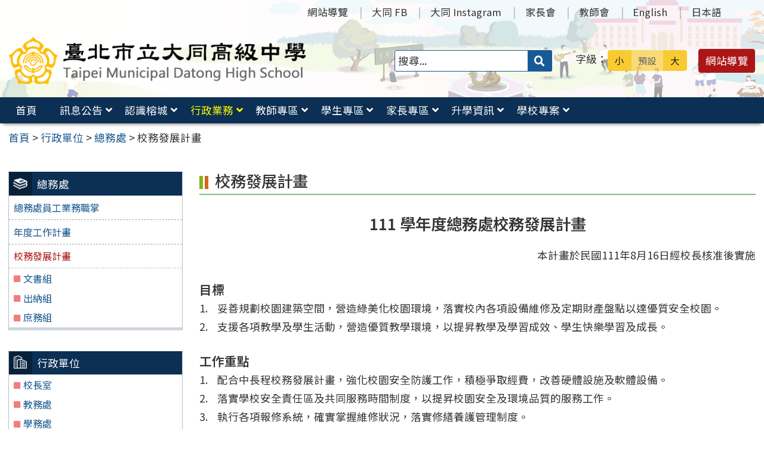

--- FILE ---
content_type: text/html; charset=UTF-8
request_url: https://www.ttsh.tp.edu.tw/office/div_130/%E6%A0%A1%E5%8B%99%E7%99%BC%E5%B1%95%E8%A8%88%E7%95%AB/
body_size: 10492
content:
<!DOCTYPE html>
<html lang="zh-TW">
<head>
    <meta charset="UTF-8">
    <meta name='viewport' content='width=device-width, initial-scale=1, maximum-scale=3, user-scalable=yes' />
	<meta name="Accessible_website" content="本網站通過 AA 檢測等級無障礙網頁檢測">
	<title>校務發展計畫 | 臺北市立大同高級中學</title>
    <link href="https://www.ttsh.tp.edu.tw/wp-content/themes/ttsh2311/images/logo/favicon.ico" rel="shortcut icon">
    <!--[if lt IE 9]>
    <script src="https://www.ttsh.tp.edu.tw/wp-content/themes/ttsh2311/js/html5shiv.min.js"></script>
    <![endif]-->

<meta name='robots' content='max-image-preview:large' />
<style id='classic-theme-styles-inline-css' type='text/css'>
/*! This file is auto-generated */
.wp-block-button__link{color:#fff;background-color:#32373c;border-radius:9999px;box-shadow:none;text-decoration:none;padding:calc(.667em + 2px) calc(1.333em + 2px);font-size:1.125em}.wp-block-file__button{background:#32373c;color:#fff;text-decoration:none}
</style>
<link rel='stylesheet' id='counter-css' href='https://www.ttsh.tp.edu.tw/wp-content/plugins/online-counter/counter.css' type='text/css' media='all' />
<link rel='stylesheet' id='eng-css' href='https://www.ttsh.tp.edu.tw/wp-content/plugins/online-english/css/english.css' type='text/css' media='all' />
<link rel='stylesheet' id='jp-css' href='https://www.ttsh.tp.edu.tw/wp-content/plugins/online-japanese/css/japanese.css' type='text/css' media='all' />
<link rel='stylesheet' id='fpfilter-css' href='https://www.ttsh.tp.edu.tw/wp-content/plugins/online-related-news/inc/news_filter.css' type='text/css' media='all' />
<link rel='stylesheet' id='google-noto-css' href='https://fonts.googleapis.com/css2?family=Noto+Sans+TC%3Awght%40400%3B500%3B600%3B700&#038;display=swap' type='text/css' media='all' />
<link rel='stylesheet' id='boostrip-css' href='https://www.ttsh.tp.edu.tw/wp-content/themes/ttsh2311/css/boostrap/bootstrap.css' type='text/css' media='all' />
<link rel='stylesheet' id='fa5css-css' href='https://www.ttsh.tp.edu.tw/wp-content/themes/ttsh2311/css/FA5/css/all.min.css' type='text/css' media='all' />
<link rel='stylesheet' id='prismcss-css' href='https://www.ttsh.tp.edu.tw/wp-content/themes/ttsh2311/js/prism/prism-okaidia.css' type='text/css' media='all' />
<link rel='stylesheet' id='nav-css' href='https://www.ttsh.tp.edu.tw/wp-content/themes/ttsh2311/css/nav.css' type='text/css' media='all' />
<link rel='stylesheet' id='mmenucss-css' href='https://www.ttsh.tp.edu.tw/wp-content/themes/ttsh2311/js/menu/jquery.mmenu.all.css' type='text/css' media='all' />
<link rel='stylesheet' id='stacktblcss-css' href='https://www.ttsh.tp.edu.tw/wp-content/themes/ttsh2311/js/stacktable/stacktable.css' type='text/css' media='all' />
<link rel='stylesheet' id='fancyboxcss-css' href='https://www.ttsh.tp.edu.tw/wp-content/themes/ttsh2311/js/fancybox/jquery.fancybox.min.css' type='text/css' media='all' />
<link rel='stylesheet' id='acctabs_css-css' href='https://www.ttsh.tp.edu.tw/wp-content/themes/ttsh2311/js/tabs/jquery-accessible-tabs.css' type='text/css' media='all' />
<link rel='stylesheet' id='accAccordion_css-css' href='https://www.ttsh.tp.edu.tw/wp-content/themes/ttsh2311/js/accordion/jquery.accAccordion.css' type='text/css' media='all' />
<link rel='stylesheet' id='newsticker-css' href='https://www.ttsh.tp.edu.tw/wp-content/themes/ttsh2311/js/ticker/breaking-news-ticker.css' type='text/css' media='all' />
<link rel='stylesheet' id='animate-css' href='https://www.ttsh.tp.edu.tw/wp-content/themes/ttsh2311/js/pagination/animate.css' type='text/css' media='all' />
<link rel='stylesheet' id='slick-css' href='https://www.ttsh.tp.edu.tw/wp-content/themes/ttsh2311/js/slick/slick.css' type='text/css' media='all' />
<link rel='stylesheet' id='customcss-css' href='https://www.ttsh.tp.edu.tw/wp-content/themes/ttsh2311/css/custom.css' type='text/css' media='all' />
<link rel='stylesheet' id='main-css' href='https://www.ttsh.tp.edu.tw/wp-content/themes/ttsh2311/style.css' type='text/css' media='all' />
<link rel='stylesheet' id='options-css' href='https://www.ttsh.tp.edu.tw/wp-content/themes/ttsh2311/template_option/option.css' type='text/css' media='all' />
<link rel='stylesheet' id='nv_rwd-css' href='https://www.ttsh.tp.edu.tw/wp-content/themes/ttsh2311/css/rwd.css' type='text/css' media='all' />
<!--n2css--><!--n2js--><script type="text/javascript" src="https://www.ttsh.tp.edu.tw/wp-includes/js/jquery/jquery.min.js" id="jquery-core-js"></script>
<script type="text/javascript" src="https://www.ttsh.tp.edu.tw/wp-includes/js/jquery/jquery-migrate.min.js" id="jquery-migrate-js"></script>
<script type="text/javascript" id="ajax-login-script-js-extra">
/* <![CDATA[ */
var ajax_login_object = {"ajaxurl":"https:\/\/www.ttsh.tp.edu.tw\/wp-admin\/admin-ajax.php","redirecturl":"https:\/\/www.ttsh.tp.edu.tw","loadingmessage":"\u9a57\u8b49\u767b\u5165\u8cc7\u8a0a\u4e2d\uff0c\u8acb\u7a0d\u5019 ..."};
/* ]]> */
</script>
<script type="text/javascript" src="https://www.ttsh.tp.edu.tw/wp-content/themes/ttsh2311/js/ajax-login-script.js" id="ajax-login-script-js"></script>
<script type="text/javascript" src="https://www.ttsh.tp.edu.tw/wp-content/plugins/online-english/js/english.js" id="eng-js"></script>
<script type="text/javascript" src="https://www.ttsh.tp.edu.tw/wp-content/plugins/online-japanese/js/japanese.js" id="jp-js"></script>
<script type="text/javascript" src="https://www.ttsh.tp.edu.tw/wp-content/plugins/online-related-news/inc/news_filter.js" id="fpfilter-js"></script>
<script type="text/javascript" src="https://www.ttsh.tp.edu.tw/wp-content/plugins/online-related-news/inc/fancyTable.min.js" id="ftable-js"></script>
<script type="text/javascript" src="https://www.ttsh.tp.edu.tw/wp-content/themes/ttsh2311/js/prism/prism.js" id="prism-js"></script>
<script type="text/javascript" src="https://www.ttsh.tp.edu.tw/wp-content/themes/ttsh2311/js/menu/jquery.mmenu.all.js" id="mmenu-js"></script>
<script type="text/javascript" src="https://www.ttsh.tp.edu.tw/wp-content/themes/ttsh2311/js/scrollfix/scrollfix.js" id="scrollfix-js"></script>
<script type="text/javascript" src="https://www.ttsh.tp.edu.tw/wp-content/themes/ttsh2311/js/freezetable/freeze-table.min.js" id="fzetable-js"></script>
<script type="text/javascript" src="https://www.ttsh.tp.edu.tw/wp-content/themes/ttsh2311/js/stacktable/stacktable.js" id="stacktbl-js"></script>
<script type="text/javascript" src="https://www.ttsh.tp.edu.tw/wp-content/themes/ttsh2311/js/jquery.matchHeight-min.js" id="equalheight-js"></script>
<script type="text/javascript" src="https://www.ttsh.tp.edu.tw/wp-content/themes/ttsh2311/js/eqh/jquery.magic-height.min.js" id="eqh-js"></script>
<script type="text/javascript" src="https://www.ttsh.tp.edu.tw/wp-content/themes/ttsh2311/js/fancybox/jquery.fancybox.min.js" id="fancybox-js"></script>
<script type="text/javascript" src="https://www.ttsh.tp.edu.tw/wp-content/themes/ttsh2311/js/tabs/jquery-accessible-tabs.js" id="acctabs-js"></script>
<script type="text/javascript" src="https://www.ttsh.tp.edu.tw/wp-content/themes/ttsh2311/js/accordion/jquery.accAccordion.js" id="accAccordion-js"></script>
<script type="text/javascript" src="https://www.ttsh.tp.edu.tw/wp-content/themes/ttsh2311/js/store.min.js" id="store-js"></script>
<script type="text/javascript" src="https://www.ttsh.tp.edu.tw/wp-content/themes/ttsh2311/js/rv-jquery-fontsize.js" id="srjs-js"></script>
<script type="text/javascript" src="https://www.ttsh.tp.edu.tw/wp-content/themes/ttsh2311/js/jquery.popupoverlay.js" id="modaljs-js"></script>
<script type="text/javascript" src="https://www.ttsh.tp.edu.tw/wp-content/themes/ttsh2311/js/ticker/breaking-news-ticker.min.js" id="newsticker-js"></script>
<script type="text/javascript" src="https://www.ttsh.tp.edu.tw/wp-content/themes/ttsh2311/js/ticker/jquery.easy-ticker.min.js" id="ticker-js"></script>
<script type="text/javascript" src="https://www.ttsh.tp.edu.tw/wp-content/themes/ttsh2311/js/pagination/jPages.min.js" id="jpages-js"></script>
<script type="text/javascript" src="https://www.ttsh.tp.edu.tw/wp-content/themes/ttsh2311/js/pagination/Pagination.js" id="jpages1-js"></script>
<script type="text/javascript" src="https://www.ttsh.tp.edu.tw/wp-content/themes/ttsh2311/js/slick/slick.min.js" id="slickjs-js"></script>
<script type="text/javascript" id="customjs-js-extra">
/* <![CDATA[ */
var custom_vars = {"site_url":"https:\/\/www.ttsh.tp.edu.tw","template_url":"https:\/\/www.ttsh.tp.edu.tw\/wp-content\/themes\/ttsh2311"};
/* ]]> */
</script>
<script type="text/javascript" src="https://www.ttsh.tp.edu.tw/wp-content/themes/ttsh2311/js/all_function_init.js" id="customjs-js"></script>
<link rel="https://api.w.org/" href="https://www.ttsh.tp.edu.tw/wp-json/" /><link rel="alternate" title="JSON" type="application/json" href="https://www.ttsh.tp.edu.tw/wp-json/wp/v2/posts/222" /><link rel="EditURI" type="application/rsd+xml" title="RSD" href="https://www.ttsh.tp.edu.tw/xmlrpc.php?rsd" />
<link rel="canonical" href="https://www.ttsh.tp.edu.tw/office/div_130/%e6%a0%a1%e5%8b%99%e7%99%bc%e5%b1%95%e8%a8%88%e7%95%ab/" />
<link rel="alternate" title="oEmbed (JSON)" type="application/json+oembed" href="https://www.ttsh.tp.edu.tw/wp-json/oembed/1.0/embed?url=https%3A%2F%2Fwww.ttsh.tp.edu.tw%2Foffice%2Fdiv_130%2F%25e6%25a0%25a1%25e5%258b%2599%25e7%2599%25bc%25e5%25b1%2595%25e8%25a8%2588%25e7%2595%25ab%2F" />
<link rel="alternate" title="oEmbed (XML)" type="text/xml+oembed" href="https://www.ttsh.tp.edu.tw/wp-json/oembed/1.0/embed?url=https%3A%2F%2Fwww.ttsh.tp.edu.tw%2Foffice%2Fdiv_130%2F%25e6%25a0%25a1%25e5%258b%2599%25e7%2599%25bc%25e5%25b1%2595%25e8%25a8%2588%25e7%2595%25ab%2F&#038;format=xml" />
<meta name="generator" content="Redux 4.5.10" /><style type="text/css">
		/* Extra styles to allow keyboard accessibility of dropdown menus */
		div:not(#wpadminbar) [role="navigation"] ul ul {
			display: block !important;
			margin-left:-9999px !important;
		}

		div:not(#wpadminbar) [role="navigation"] ul li.ccadm-hover > ul,
		div:not(#wpadminbar) [role="navigation"] ul a:focus+ul {
			margin-left:0 !important;
			left: 0;
		}

		div:not(#wpadminbar) [role="navigation"] ul ul li.ccadm-hover > ul,
		div:not(#wpadminbar) [role="navigation"] ul ul a:focus+ul {
			left: 100%;
			top: 0;
		}
	</style><link rel="icon" href="https://www.ttsh.tp.edu.tw/wp-content/uploads/logo_fav-150x145.png" sizes="32x32" />
<link rel="icon" href="https://www.ttsh.tp.edu.tw/wp-content/uploads/logo_fav.png" sizes="192x192" />
<link rel="apple-touch-icon" href="https://www.ttsh.tp.edu.tw/wp-content/uploads/logo_fav.png" />
<meta name="msapplication-TileImage" content="https://www.ttsh.tp.edu.tw/wp-content/uploads/logo_fav.png" />

</head>

<body class="post-template-default single single-post postid-222 single-format-standard">
	

<div id="site-wrap" class="c2L">
    <a href="#main-content" class="sr-only screen-reader-text" title="跳至主要內容區" tabindex="1">跳至主要內容區</a>

	
<div id="mobile_wrap">
	<div class="mobile_box">
		<div class="icon_box">
	        <button id="mobile_icon" type="button">
				<i class="fas fa-bars"></i>
				<span class="display_none">選單</span>
	        </button>
		</div>
        <div class="mobile_logo">
            <img class="img-responsive" src="https://www.ttsh.tp.edu.tw/wp-content/uploads/ttsh_logo.png" alt="臺北市立大同高級中學" />
        </div>
	</div>
</div>

<nav id="mobile-menu">
    <ul>
		<li class="search">

			<form role="search" method="get" class="search-form default" action="https://www.ttsh.tp.edu.tw/">
	<label for="s"><span class="display_none">搜尋：</span></label>
	<input type="search" class="search-field blue"
            placeholder="搜尋..."
            value="" name="s" id="s"
            title="搜尋關鍵字:" required />
			<button type="submit" class="search-submit cus_btn blue" title="送出關鍵字查詢" aria-label="送出關鍵字"><i class="fa fa-search" aria-hidden="true"></i><span class="display_none">送出</span></button>
</form>
        </li>

	<li id="menu-item-8906" class="menu-item menu-item-type-custom menu-item-object-custom menu-item-home menu-item-8906"><a href="http://www.ttsh.tp.edu.tw/">首頁</a></li>
<li id="menu-item-8921" class="menu-item menu-item-type-taxonomy menu-item-object-category menu-item-has-children menu-item-8921"><a href="https://www.ttsh.tp.edu.tw/category/news/">訊息公告</a>
<ul class="sub-menu">
	<li id="menu-item-10389" class="menu-item menu-item-type-taxonomy menu-item-object-category menu-item-10389"><a href="https://www.ttsh.tp.edu.tw/category/covid19/">傳染病通報居家學習申請</a></li>
	<li id="menu-item-8922" class="menu-item menu-item-type-taxonomy menu-item-object-category menu-item-8922"><a href="https://www.ttsh.tp.edu.tw/category/news/news_01/">重要公告</a></li>
	<li id="menu-item-8923" class="menu-item menu-item-type-taxonomy menu-item-object-category menu-item-8923"><a href="https://www.ttsh.tp.edu.tw/category/news/news_02/">處室最新消息</a></li>
	<li id="menu-item-8924" class="menu-item menu-item-type-taxonomy menu-item-object-category menu-item-8924"><a href="https://www.ttsh.tp.edu.tw/category/news/news_03/">榮譽榜</a></li>
	<li id="menu-item-8925" class="menu-item menu-item-type-taxonomy menu-item-object-category menu-item-8925"><a href="https://www.ttsh.tp.edu.tw/category/news/news_04/">學生競賽活動</a></li>
	<li id="menu-item-9306" class="menu-item menu-item-type-taxonomy menu-item-object-category menu-item-9306"><a href="https://www.ttsh.tp.edu.tw/category/news/news_07/">教師研習資訊</a></li>
	<li id="menu-item-8927" class="menu-item menu-item-type-taxonomy menu-item-object-category menu-item-8927"><a href="https://www.ttsh.tp.edu.tw/category/news/news_06/">教師甄選</a></li>
</ul>
</li>
<li id="menu-item-8908" class="menu-item menu-item-type-taxonomy menu-item-object-category menu-item-has-children menu-item-8908"><a href="https://www.ttsh.tp.edu.tw/category/about/">認識榕城</a>
<ul class="sub-menu">
	<li id="menu-item-9488" class="menu-item menu-item-type-post_type menu-item-object-post menu-item-9488"><a href="https://www.ttsh.tp.edu.tw/about/%e5%ad%b8%e6%a0%a1%e7%b0%a1%e4%bb%8b/">學校簡介</a></li>
	<li id="menu-item-9489" class="menu-item menu-item-type-custom menu-item-object-custom menu-item-9489"><a title="(另開新視窗)" target="_blank" rel="noopener" href="https://sites.google.com/ttsh.tp.edu.tw/historymuseum">數位校史館</a></li>
	<li id="menu-item-9490" class="menu-item menu-item-type-post_type menu-item-object-post menu-item-9490"><a href="https://www.ttsh.tp.edu.tw/about/%e8%a1%8c%e6%94%bf%e7%b5%84%e7%b9%94%e6%9e%b6%e6%a7%8b/">組織架構</a></li>
	<li id="menu-item-9491" class="menu-item menu-item-type-post_type menu-item-object-post menu-item-9491"><a href="https://www.ttsh.tp.edu.tw/about/%e6%a5%ad%e5%8b%99%e8%81%b7%e6%8e%8c/">業務職掌</a></li>
	<li id="menu-item-9492" class="menu-item menu-item-type-post_type menu-item-object-post menu-item-9492"><a href="https://www.ttsh.tp.edu.tw/about/%e6%a0%a1%e5%be%bd%e6%a0%a1%e6%ad%8c/">校徽校歌</a></li>
	<li id="menu-item-9493" class="menu-item menu-item-type-post_type menu-item-object-post menu-item-9493"><a href="https://www.ttsh.tp.edu.tw/about/%e6%a0%a1%e5%9c%92%e5%b7%a1%e7%a6%ae/">校園巡禮</a></li>
	<li id="menu-item-9494" class="menu-item menu-item-type-post_type menu-item-object-post menu-item-9494"><a href="https://www.ttsh.tp.edu.tw/about/%e8%81%af%e7%b5%a1%e9%9b%bb%e8%a9%b1/">聯絡電話</a></li>
	<li id="menu-item-9495" class="menu-item menu-item-type-post_type menu-item-object-post menu-item-9495"><a href="https://www.ttsh.tp.edu.tw/about/%e5%ad%b8%e6%a0%a1%e4%bd%8d%e7%bd%ae/">學校位置</a></li>
</ul>
</li>
<li id="menu-item-8909" class="menu-item menu-item-type-taxonomy menu-item-object-category current-post-ancestor menu-item-has-children menu-item-8909"><a href="https://www.ttsh.tp.edu.tw/category/office/">行政業務</a>
<ul class="sub-menu">
	<li id="menu-item-10386" class="menu-item menu-item-type-post_type menu-item-object-page menu-item-10386"><a href="https://www.ttsh.tp.edu.tw/calendar/">學校行事曆</a></li>
	<li id="menu-item-8910" class="menu-item menu-item-type-taxonomy menu-item-object-category menu-item-8910"><a href="https://www.ttsh.tp.edu.tw/category/office/div_102/">校長室</a></li>
	<li id="menu-item-8912" class="menu-item menu-item-type-taxonomy menu-item-object-category menu-item-8912"><a href="https://www.ttsh.tp.edu.tw/category/office/div_110/">教務處</a></li>
	<li id="menu-item-8913" class="menu-item menu-item-type-taxonomy menu-item-object-category menu-item-8913"><a href="https://www.ttsh.tp.edu.tw/category/office/div_120/">學務處</a></li>
	<li id="menu-item-8914" class="menu-item menu-item-type-taxonomy menu-item-object-category current-post-ancestor current-menu-parent current-post-parent menu-item-8914"><a href="https://www.ttsh.tp.edu.tw/category/office/div_130/">總務處</a></li>
	<li id="menu-item-8915" class="menu-item menu-item-type-taxonomy menu-item-object-category menu-item-8915"><a href="https://www.ttsh.tp.edu.tw/category/office/div_140/">輔導室</a></li>
	<li id="menu-item-8916" class="menu-item menu-item-type-taxonomy menu-item-object-category menu-item-8916"><a href="https://www.ttsh.tp.edu.tw/category/office/div_150/">圖書館</a></li>
	<li id="menu-item-8917" class="menu-item menu-item-type-taxonomy menu-item-object-category menu-item-8917"><a href="https://www.ttsh.tp.edu.tw/category/office/div_190/">研發處</a></li>
	<li id="menu-item-8918" class="menu-item menu-item-type-taxonomy menu-item-object-category menu-item-8918"><a href="https://www.ttsh.tp.edu.tw/category/office/div_160/">教官室</a></li>
	<li id="menu-item-8911" class="menu-item menu-item-type-taxonomy menu-item-object-category menu-item-8911"><a href="https://www.ttsh.tp.edu.tw/category/office/div_102/section_102/">秘書室</a></li>
	<li id="menu-item-8919" class="menu-item menu-item-type-taxonomy menu-item-object-category menu-item-8919"><a href="https://www.ttsh.tp.edu.tw/category/office/div_170/">人事室</a></li>
	<li id="menu-item-8920" class="menu-item menu-item-type-taxonomy menu-item-object-category menu-item-8920"><a href="https://www.ttsh.tp.edu.tw/category/office/div_180/">會計室</a></li>
</ul>
</li>
<li id="menu-item-9362" class="menu-item menu-item-type-custom menu-item-object-custom menu-item-has-children menu-item-9362"><a>教師專區</a>
<ul class="sub-menu">
	<li id="menu-item-9363" class="menu-item menu-item-type-custom menu-item-object-custom menu-item-9363"><a title="(另開新視窗)" target="_blank" rel="noopener" href="https://sschool.tp.edu.tw/Login.action?schNo=343302">高中校務行政系統</a></li>
	<li id="menu-item-9364" class="menu-item menu-item-type-custom menu-item-object-custom menu-item-9364"><a title="(另開新視窗)" target="_blank" rel="noopener" href="https://school.tp.edu.tw/Login.action?l=tp#">國中校務行政系統</a></li>
	<li id="menu-item-9365" class="menu-item menu-item-type-custom menu-item-object-custom menu-item-9365"><a title="(另開新視窗)" target="_blank" rel="noopener" href="http://webitr.tp.edu.tw/WebITR">人事差勤系統</a></li>
	<li id="menu-item-9512" class="menu-item menu-item-type-taxonomy menu-item-object-category menu-item-9512"><a href="https://www.ttsh.tp.edu.tw/category/office/div_190/openclass/">公開授課專區</a></li>
	<li id="menu-item-9513" class="menu-item menu-item-type-post_type menu-item-object-post menu-item-9513"><a href="https://www.ttsh.tp.edu.tw/office/div_150/%e7%b6%b2%e8%b7%af%e4%b8%ad%e5%bf%83/">教師資訊系統使用說明</a></li>
	<li id="menu-item-9511" class="menu-item menu-item-type-post_type menu-item-object-page menu-item-9511"><a href="https://www.ttsh.tp.edu.tw/%e5%90%84%e7%a7%91%e6%95%99%e5%b8%ab%e7%b6%b2%e7%ab%99/">各科教師網站</a></li>
	<li id="menu-item-9370" class="menu-item menu-item-type-custom menu-item-object-custom menu-item-9370"><a title="(另開新視窗)" target="_blank" rel="noopener" href="https://sites.google.com/ttsh.tp.edu.tw/teachers/首頁">我們的教師會</a></li>
</ul>
</li>
<li id="menu-item-9371" class="menu-item menu-item-type-custom menu-item-object-custom menu-item-has-children menu-item-9371"><a>學生專區</a>
<ul class="sub-menu">
	<li id="menu-item-11505" class="menu-item menu-item-type-custom menu-item-object-custom menu-item-11505"><a href="https://www.ttsh.tp.edu.tw/covid19/%e5%b1%85%e5%ae%b6%e7%b7%9a%e4%b8%8a%e5%ad%b8%e7%bf%92%e8%aa%b2%e7%a8%8b%e9%80%a3%e7%b5%90/">居家線上學習課程連結</a></li>
	<li id="menu-item-9378" class="menu-item menu-item-type-custom menu-item-object-custom menu-item-9378"><a title="(另開新視窗)" target="_blank" rel="noopener" href="https://md.ttsh.tp.edu.tw/">雲端學習平臺</a></li>
	<li id="menu-item-9376" class="menu-item menu-item-type-custom menu-item-object-custom menu-item-9376"><a title="(另開新視窗)" target="_blank" rel="noopener" href="https://sschool.tp.edu.tw/Login.action?schNo=343302">高中校務行政系統</a></li>
	<li id="menu-item-9377" class="menu-item menu-item-type-custom menu-item-object-custom menu-item-9377"><a title="(另開新視窗)" target="_blank" rel="noopener" href="https://school.tp.edu.tw/Login.action?schNo=343302">國中校務行政系統</a></li>
	<li id="menu-item-9379" class="menu-item menu-item-type-custom menu-item-object-custom menu-item-9379"><a title="(另開新視窗)" target="_blank" rel="noopener" href="https://e-portfolio.cooc.tp.edu.tw/Portal.do">學生學習歷程檔案系統</a></li>
	<li id="menu-item-9517" class="menu-item menu-item-type-taxonomy menu-item-object-category menu-item-9517"><a href="https://www.ttsh.tp.edu.tw/category/office/div_110/section_115/s11504/s115041/">新生入學須知</a></li>
	<li id="menu-item-9519" class="menu-item menu-item-type-taxonomy menu-item-object-category menu-item-9519"><a href="https://www.ttsh.tp.edu.tw/category/office/div_110/section_111/108curriculum/">108 課綱專區</a></li>
	<li id="menu-item-9520" class="menu-item menu-item-type-taxonomy menu-item-object-category menu-item-9520"><a href="https://www.ttsh.tp.edu.tw/category/office/div_150/d1503/">自主學習</a></li>
	<li id="menu-item-9521" class="menu-item menu-item-type-taxonomy menu-item-object-category menu-item-9521"><a href="https://www.ttsh.tp.edu.tw/category/office/div_110/section_115/s11503/">獎助學金與補助</a></li>
	<li id="menu-item-9385" class="menu-item menu-item-type-custom menu-item-object-custom menu-item-has-children menu-item-9385"><a title="(另開新視窗)" target="_blank" rel="noopener" href="https://docs.google.com/spreadsheets/d/1m32I4wj9-Ww0VDmT7dGvLqp9UbKovAEG/edit#gid=1202959602">學生活動</a>
	<ul class="sub-menu">
		<li id="menu-item-9384" class="menu-item menu-item-type-custom menu-item-object-custom menu-item-9384"><a title="(另開新視窗)" target="_blank" rel="noopener" href="https://sites.google.com/ttsh.tp.edu.tw/competition/首頁">學生校外競賽</a></li>
		<li id="menu-item-9386" class="menu-item menu-item-type-custom menu-item-object-custom menu-item-9386"><a title="(另開新視窗)" target="_blank" rel="noopener" href="https://docs.google.com/spreadsheets/d/1bXmwfptzOGlvLBOPyRgKdel5p2nPUqMDovDle3No8DQ/edit#gid=1318607444">大學營隊</a></li>
	</ul>
</li>
	<li id="menu-item-9523" class="menu-item menu-item-type-taxonomy menu-item-object-category menu-item-9523"><a href="https://www.ttsh.tp.edu.tw/category/office/div_140/d1401/">生涯發展教育</a></li>
	<li id="menu-item-9524" class="menu-item menu-item-type-post_type menu-item-object-post menu-item-9524"><a href="https://www.ttsh.tp.edu.tw/office/div_120/section_121/%e6%9c%8d%e5%8b%99%e5%ad%b8%e7%bf%92/">服務學習</a></li>
	<li id="menu-item-10592" class="menu-item menu-item-type-post_type menu-item-object-post menu-item-10592"><a href="https://www.ttsh.tp.edu.tw/office/div_120/section_161/%e5%ad%b8%e7%94%9f%e6%89%8b%e5%86%8a/">學生手冊</a></li>
</ul>
</li>
<li id="menu-item-9393" class="menu-item menu-item-type-custom menu-item-object-custom menu-item-has-children menu-item-9393"><a>家長專區</a>
<ul class="sub-menu">
	<li id="menu-item-9391" class="menu-item menu-item-type-custom menu-item-object-custom menu-item-9391"><a title="(另開新視窗)" target="_blank" rel="noopener" href="https://sites.google.com/view/dtsh103/首頁">家長會</a></li>
	<li id="menu-item-9514" class="menu-item menu-item-type-taxonomy menu-item-object-category menu-item-9514"><a href="https://www.ttsh.tp.edu.tw/category/sday/">學校日專區</a></li>
	<li id="menu-item-9515" class="menu-item menu-item-type-taxonomy menu-item-object-category menu-item-9515"><a href="https://www.ttsh.tp.edu.tw/category/office/div_110/section_115/epay/">校園繳費系統專區</a></li>
</ul>
</li>
<li id="menu-item-9396" class="menu-item menu-item-type-custom menu-item-object-custom menu-item-has-children menu-item-9396"><a>升學資訊</a>
<ul class="sub-menu">
	<li id="menu-item-9507" class="menu-item menu-item-type-taxonomy menu-item-object-category menu-item-9507"><a href="https://www.ttsh.tp.edu.tw/category/office/div_110/section_115/s11502/s115022/">升大學資訊</a></li>
	<li id="menu-item-9508" class="menu-item menu-item-type-taxonomy menu-item-object-category menu-item-9508"><a href="https://www.ttsh.tp.edu.tw/category/office/div_110/section_115/s11502/s115021/">升高中資訊</a></li>
	<li id="menu-item-9509" class="menu-item menu-item-type-post_type menu-item-object-post menu-item-9509"><a href="https://www.ttsh.tp.edu.tw/office/div_110/section_115/s11502/%e5%b0%8f%e5%85%ad%e5%8d%87%e5%9c%8b%e4%b8%83/">升國中資訊</a></li>
	<li id="menu-item-9510" class="menu-item menu-item-type-post_type menu-item-object-post menu-item-9510"><a href="https://www.ttsh.tp.edu.tw/office/div_140/special_edu/%e8%ba%ab%e5%bf%83%e9%9a%9c%e7%a4%99%e5%ad%b8%e7%94%9f%e5%8d%87%e5%ad%b8/">身心障礙學生升學</a></li>
</ul>
</li>
<li id="menu-item-9401" class="menu-item menu-item-type-custom menu-item-object-custom menu-item-has-children menu-item-9401"><a>學校專案</a>
<ul class="sub-menu">
	<li id="menu-item-9402" class="menu-item menu-item-type-custom menu-item-object-custom menu-item-9402"><a title="(另開新視窗)" target="_blank" rel="noopener" href="https://ghresource.k12ea.gov.tw/nss/p/FineArts">美術學科中心</a></li>
	<li id="menu-item-9502" class="menu-item menu-item-type-post_type menu-item-object-post menu-item-9502"><a href="https://www.ttsh.tp.edu.tw/office/div_190/%e5%84%aa%e8%b3%aa%e5%ad%b8%e6%a0%a1%e8%a9%95%e9%81%b8/">優質學校參選</a></li>
	<li id="menu-item-9503" class="menu-item menu-item-type-taxonomy menu-item-object-category menu-item-9503"><a href="https://www.ttsh.tp.edu.tw/category/office/div_160/d1601/">防災教育</a></li>
	<li id="menu-item-9504" class="menu-item menu-item-type-taxonomy menu-item-object-category menu-item-9504"><a href="https://www.ttsh.tp.edu.tw/category/office/div_150/d1504/">國際教育</a></li>
	<li id="menu-item-9505" class="menu-item menu-item-type-post_type menu-item-object-page menu-item-9505"><a href="https://www.ttsh.tp.edu.tw/%e5%a4%a7%e5%90%8c%ef%bc%8d%e9%95%b7%e6%98%a5-eod/">大同－長春 EOD</a></li>
	<li id="menu-item-9506" class="menu-item menu-item-type-post_type menu-item-object-post menu-item-9506"><a href="https://www.ttsh.tp.edu.tw/office/div_190/%e8%87%ba%e5%8c%97%e5%b8%82%e4%b8%ad%e5%b0%8f%e5%ad%b8%e6%95%99%e8%82%b2%e5%93%81%e8%b3%aa%e4%bf%9d%e8%ad%89/">臺北市中小學教育品質保證</a></li>
</ul>
</li>
<li id="menu-item-16645" class="menu-item menu-item-type-post_type menu-item-object-page menu-item-16645"><a href="https://www.ttsh.tp.edu.tw/guide/">網站導覽</a></li>
<li id="menu-item-9820" class="menu-item menu-item-type-custom menu-item-object-custom menu-item-9820"><a title="(另開新視窗)" target="_blank" rel="noopener" href="https://www.facebook.com/LoveDTSH/">大同 FB</a></li>
<li id="menu-item-9821" class="menu-item menu-item-type-custom menu-item-object-custom menu-item-9821"><a title="(另開新視窗)" target="_blank" rel="noopener" href="https://www.instagram.com/dtsh_official/">大同 Instagram</a></li>
<li id="menu-item-9810" class="menu-item menu-item-type-custom menu-item-object-custom menu-item-9810"><a title="(另開新視窗)" target="_blank" rel="noopener" href="https://sites.google.com/view/dtsh103?pli=1">家長會</a></li>
<li id="menu-item-9819" class="menu-item menu-item-type-custom menu-item-object-custom menu-item-9819"><a title="(另開新視窗)" target="_blank" rel="noopener" href="https://sites.google.com/ttsh.tp.edu.tw/teachers/首頁">教師會</a></li>
<li id="menu-item-8956" class="menu-item menu-item-type-taxonomy menu-item-object-category menu-item-8956"><a href="https://www.ttsh.tp.edu.tw/category/english/">English</a></li>
<li id="menu-item-9930" class="menu-item menu-item-type-taxonomy menu-item-object-category menu-item-9930"><a href="https://www.ttsh.tp.edu.tw/category/japanese/">日本語</a></li>
    
    </ul>
</nav>
	<header class="site-header" role="banner">
        <a href="#top" id="sr-top" class="sr-text" title="頂部區域" accesskey="T">:::</a>
        <div id="top">
            <div class="top_menu_wrap right">
                <div class="container">
                    <div class="top_menu_box layout-padding">
						<nav id="top_menu" role="navigation" aria-label="頂部功能表">
<div class="menu-top-menu-container"><ul id="menu-top-menu-1" class="menu"><li class="menu-item menu-item-type-post_type menu-item-object-page menu-item-16645"><a href="https://www.ttsh.tp.edu.tw/guide/">網站導覽</a></li>
<li class="menu-item menu-item-type-custom menu-item-object-custom menu-item-9820"><a title="(另開新視窗)" target="_blank" rel="noopener" href="https://www.facebook.com/LoveDTSH/">大同 FB</a></li>
<li class="menu-item menu-item-type-custom menu-item-object-custom menu-item-9821"><a title="(另開新視窗)" target="_blank" rel="noopener" href="https://www.instagram.com/dtsh_official/">大同 Instagram</a></li>
<li class="menu-item menu-item-type-custom menu-item-object-custom menu-item-9810"><a title="(另開新視窗)" target="_blank" rel="noopener" href="https://sites.google.com/view/dtsh103?pli=1">家長會</a></li>
<li class="menu-item menu-item-type-custom menu-item-object-custom menu-item-9819"><a title="(另開新視窗)" target="_blank" rel="noopener" href="https://sites.google.com/ttsh.tp.edu.tw/teachers/首頁">教師會</a></li>
<li class="menu-item menu-item-type-taxonomy menu-item-object-category menu-item-8956"><a href="https://www.ttsh.tp.edu.tw/category/english/">English</a></li>
<li class="menu-item menu-item-type-taxonomy menu-item-object-category menu-item-9930"><a href="https://www.ttsh.tp.edu.tw/category/japanese/">日本語</a></li>
</ul></div></nav>                    </div>
                </div>
            </div>

			<noscript>
				<p style="color:#AC1616;text-align:center;">您的瀏覽器不支援 JavaScript 功能，網站的某些功能在JavaScript沒有啟用的狀態下無法正常使用，請開啟瀏覽器 JavaScript 狀態。</p>
			</noscript>
			
            <div class="banner_wrap">
                <div class="container">
                    <div class="banner_box layout-padding">
						<div class="banner_content">
						<div class="logo_box">
<h1 class="sitle_title"><a id="site-logo" href="https://www.ttsh.tp.edu.tw" title="臺北市立大同高級中學" rel="home"><img class="img-responsive" src="https://www.ttsh.tp.edu.tw/wp-content/uploads/ttsh_logo.png" alt="臺北市立大同高級中學 Logo" /></a></h1>
</div>

<div class="banner_info_box">

	<form role="search" method="get" class="search-form default" action="https://www.ttsh.tp.edu.tw/">
	<label for="s"><span class="display_none">搜尋：</span></label>
	<input type="search" class="search-field blue"
            placeholder="搜尋..."
            value="" name="s" id="s"
            title="搜尋關鍵字:" required />
			<button type="submit" class="search-submit cus_btn blue" title="送出關鍵字查詢" aria-label="送出關鍵字"><i class="fa fa-search" aria-hidden="true"></i><span class="display_none">送出</span></button>
</form>
	<div id="sr-change-font" style="display:inline-block;">
		<div class="font_color yellow"></div>
    </div>

	<a class="guide-link cus_btn red" href="https://www.ttsh.tp.edu.tw/guide/" role="button">網站導覽</a></div>                        </div>
                    </div>
                </div>
            </div>
            <div class="main_menu_wrap">
                <div class="container">
                    <div class="main_menu_box layout-padding">
                        <a href="#main_menu" id="sr-menu" class="sr-text" title="主功能表" accesskey="M">:::</a>
						<nav id="main_menu" role="navigation" aria-label="主功能表">

<div class="menu-main-menu-container"><ul id="accMenu" class="menu"><li class="menu-item menu-item-type-custom menu-item-object-custom menu-item-home menu-item-8906"><a href="http://www.ttsh.tp.edu.tw/">首頁</a></li>
<li class="menu-item menu-item-type-taxonomy menu-item-object-category menu-item-has-children menu-item-8921"><a href="https://www.ttsh.tp.edu.tw/category/news/">訊息公告</a>
<ul class="sub-menu">
	<li class="menu-item menu-item-type-taxonomy menu-item-object-category menu-item-10389"><a href="https://www.ttsh.tp.edu.tw/category/covid19/">傳染病通報居家學習申請</a></li>
	<li class="menu-item menu-item-type-taxonomy menu-item-object-category menu-item-8922"><a href="https://www.ttsh.tp.edu.tw/category/news/news_01/">重要公告</a></li>
	<li class="menu-item menu-item-type-taxonomy menu-item-object-category menu-item-8923"><a href="https://www.ttsh.tp.edu.tw/category/news/news_02/">處室最新消息</a></li>
	<li class="menu-item menu-item-type-taxonomy menu-item-object-category menu-item-8924"><a href="https://www.ttsh.tp.edu.tw/category/news/news_03/">榮譽榜</a></li>
	<li class="menu-item menu-item-type-taxonomy menu-item-object-category menu-item-8925"><a href="https://www.ttsh.tp.edu.tw/category/news/news_04/">學生競賽活動</a></li>
	<li class="menu-item menu-item-type-taxonomy menu-item-object-category menu-item-9306"><a href="https://www.ttsh.tp.edu.tw/category/news/news_07/">教師研習資訊</a></li>
	<li class="menu-item menu-item-type-taxonomy menu-item-object-category menu-item-8927"><a href="https://www.ttsh.tp.edu.tw/category/news/news_06/">教師甄選</a></li>
</ul>
</li>
<li class="menu-item menu-item-type-taxonomy menu-item-object-category menu-item-has-children menu-item-8908"><a href="https://www.ttsh.tp.edu.tw/category/about/">認識榕城</a>
<ul class="sub-menu">
	<li class="menu-item menu-item-type-post_type menu-item-object-post menu-item-9488"><a href="https://www.ttsh.tp.edu.tw/about/%e5%ad%b8%e6%a0%a1%e7%b0%a1%e4%bb%8b/">學校簡介</a></li>
	<li class="menu-item menu-item-type-custom menu-item-object-custom menu-item-9489"><a title="(另開新視窗)" target="_blank" rel="noopener" href="https://sites.google.com/ttsh.tp.edu.tw/historymuseum">數位校史館</a></li>
	<li class="menu-item menu-item-type-post_type menu-item-object-post menu-item-9490"><a href="https://www.ttsh.tp.edu.tw/about/%e8%a1%8c%e6%94%bf%e7%b5%84%e7%b9%94%e6%9e%b6%e6%a7%8b/">組織架構</a></li>
	<li class="menu-item menu-item-type-post_type menu-item-object-post menu-item-9491"><a href="https://www.ttsh.tp.edu.tw/about/%e6%a5%ad%e5%8b%99%e8%81%b7%e6%8e%8c/">業務職掌</a></li>
	<li class="menu-item menu-item-type-post_type menu-item-object-post menu-item-9492"><a href="https://www.ttsh.tp.edu.tw/about/%e6%a0%a1%e5%be%bd%e6%a0%a1%e6%ad%8c/">校徽校歌</a></li>
	<li class="menu-item menu-item-type-post_type menu-item-object-post menu-item-9493"><a href="https://www.ttsh.tp.edu.tw/about/%e6%a0%a1%e5%9c%92%e5%b7%a1%e7%a6%ae/">校園巡禮</a></li>
	<li class="menu-item menu-item-type-post_type menu-item-object-post menu-item-9494"><a href="https://www.ttsh.tp.edu.tw/about/%e8%81%af%e7%b5%a1%e9%9b%bb%e8%a9%b1/">聯絡電話</a></li>
	<li class="menu-item menu-item-type-post_type menu-item-object-post menu-item-9495"><a href="https://www.ttsh.tp.edu.tw/about/%e5%ad%b8%e6%a0%a1%e4%bd%8d%e7%bd%ae/">學校位置</a></li>
</ul>
</li>
<li class="menu-item menu-item-type-taxonomy menu-item-object-category current-post-ancestor menu-item-has-children menu-item-8909"><a href="https://www.ttsh.tp.edu.tw/category/office/">行政業務</a>
<ul class="sub-menu">
	<li class="menu-item menu-item-type-post_type menu-item-object-page menu-item-10386"><a href="https://www.ttsh.tp.edu.tw/calendar/">學校行事曆</a></li>
	<li class="menu-item menu-item-type-taxonomy menu-item-object-category menu-item-8910"><a href="https://www.ttsh.tp.edu.tw/category/office/div_102/">校長室</a></li>
	<li class="menu-item menu-item-type-taxonomy menu-item-object-category menu-item-8912"><a href="https://www.ttsh.tp.edu.tw/category/office/div_110/">教務處</a></li>
	<li class="menu-item menu-item-type-taxonomy menu-item-object-category menu-item-8913"><a href="https://www.ttsh.tp.edu.tw/category/office/div_120/">學務處</a></li>
	<li class="menu-item menu-item-type-taxonomy menu-item-object-category current-post-ancestor current-menu-parent current-post-parent menu-item-8914"><a href="https://www.ttsh.tp.edu.tw/category/office/div_130/">總務處</a></li>
	<li class="menu-item menu-item-type-taxonomy menu-item-object-category menu-item-8915"><a href="https://www.ttsh.tp.edu.tw/category/office/div_140/">輔導室</a></li>
	<li class="menu-item menu-item-type-taxonomy menu-item-object-category menu-item-8916"><a href="https://www.ttsh.tp.edu.tw/category/office/div_150/">圖書館</a></li>
	<li class="menu-item menu-item-type-taxonomy menu-item-object-category menu-item-8917"><a href="https://www.ttsh.tp.edu.tw/category/office/div_190/">研發處</a></li>
	<li class="menu-item menu-item-type-taxonomy menu-item-object-category menu-item-8918"><a href="https://www.ttsh.tp.edu.tw/category/office/div_160/">教官室</a></li>
	<li class="menu-item menu-item-type-taxonomy menu-item-object-category menu-item-8911"><a href="https://www.ttsh.tp.edu.tw/category/office/div_102/section_102/">秘書室</a></li>
	<li class="menu-item menu-item-type-taxonomy menu-item-object-category menu-item-8919"><a href="https://www.ttsh.tp.edu.tw/category/office/div_170/">人事室</a></li>
	<li class="menu-item menu-item-type-taxonomy menu-item-object-category menu-item-8920"><a href="https://www.ttsh.tp.edu.tw/category/office/div_180/">會計室</a></li>
</ul>
</li>
<li class="menu-item menu-item-type-custom menu-item-object-custom menu-item-has-children menu-item-9362"><a>教師專區</a>
<ul class="sub-menu">
	<li class="menu-item menu-item-type-custom menu-item-object-custom menu-item-9363"><a title="(另開新視窗)" target="_blank" rel="noopener" href="https://sschool.tp.edu.tw/Login.action?schNo=343302">高中校務行政系統</a></li>
	<li class="menu-item menu-item-type-custom menu-item-object-custom menu-item-9364"><a title="(另開新視窗)" target="_blank" rel="noopener" href="https://school.tp.edu.tw/Login.action?l=tp#">國中校務行政系統</a></li>
	<li class="menu-item menu-item-type-custom menu-item-object-custom menu-item-9365"><a title="(另開新視窗)" target="_blank" rel="noopener" href="http://webitr.tp.edu.tw/WebITR">人事差勤系統</a></li>
	<li class="menu-item menu-item-type-taxonomy menu-item-object-category menu-item-9512"><a href="https://www.ttsh.tp.edu.tw/category/office/div_190/openclass/">公開授課專區</a></li>
	<li class="menu-item menu-item-type-post_type menu-item-object-post menu-item-9513"><a href="https://www.ttsh.tp.edu.tw/office/div_150/%e7%b6%b2%e8%b7%af%e4%b8%ad%e5%bf%83/">教師資訊系統使用說明</a></li>
	<li class="menu-item menu-item-type-post_type menu-item-object-page menu-item-9511"><a href="https://www.ttsh.tp.edu.tw/%e5%90%84%e7%a7%91%e6%95%99%e5%b8%ab%e7%b6%b2%e7%ab%99/">各科教師網站</a></li>
	<li class="menu-item menu-item-type-custom menu-item-object-custom menu-item-9370"><a title="(另開新視窗)" target="_blank" rel="noopener" href="https://sites.google.com/ttsh.tp.edu.tw/teachers/首頁">我們的教師會</a></li>
</ul>
</li>
<li class="menu-item menu-item-type-custom menu-item-object-custom menu-item-has-children menu-item-9371"><a>學生專區</a>
<ul class="sub-menu">
	<li class="menu-item menu-item-type-custom menu-item-object-custom menu-item-11505"><a href="https://www.ttsh.tp.edu.tw/covid19/%e5%b1%85%e5%ae%b6%e7%b7%9a%e4%b8%8a%e5%ad%b8%e7%bf%92%e8%aa%b2%e7%a8%8b%e9%80%a3%e7%b5%90/">居家線上學習課程連結</a></li>
	<li class="menu-item menu-item-type-custom menu-item-object-custom menu-item-9378"><a title="(另開新視窗)" target="_blank" rel="noopener" href="https://md.ttsh.tp.edu.tw/">雲端學習平臺</a></li>
	<li class="menu-item menu-item-type-custom menu-item-object-custom menu-item-9376"><a title="(另開新視窗)" target="_blank" rel="noopener" href="https://sschool.tp.edu.tw/Login.action?schNo=343302">高中校務行政系統</a></li>
	<li class="menu-item menu-item-type-custom menu-item-object-custom menu-item-9377"><a title="(另開新視窗)" target="_blank" rel="noopener" href="https://school.tp.edu.tw/Login.action?schNo=343302">國中校務行政系統</a></li>
	<li class="menu-item menu-item-type-custom menu-item-object-custom menu-item-9379"><a title="(另開新視窗)" target="_blank" rel="noopener" href="https://e-portfolio.cooc.tp.edu.tw/Portal.do">學生學習歷程檔案系統</a></li>
	<li class="menu-item menu-item-type-taxonomy menu-item-object-category menu-item-9517"><a href="https://www.ttsh.tp.edu.tw/category/office/div_110/section_115/s11504/s115041/">新生入學須知</a></li>
	<li class="menu-item menu-item-type-taxonomy menu-item-object-category menu-item-9519"><a href="https://www.ttsh.tp.edu.tw/category/office/div_110/section_111/108curriculum/">108 課綱專區</a></li>
	<li class="menu-item menu-item-type-taxonomy menu-item-object-category menu-item-9520"><a href="https://www.ttsh.tp.edu.tw/category/office/div_150/d1503/">自主學習</a></li>
	<li class="menu-item menu-item-type-taxonomy menu-item-object-category menu-item-9521"><a href="https://www.ttsh.tp.edu.tw/category/office/div_110/section_115/s11503/">獎助學金與補助</a></li>
	<li class="menu-item menu-item-type-custom menu-item-object-custom menu-item-has-children menu-item-9385"><a title="(另開新視窗)" target="_blank" rel="noopener" href="https://docs.google.com/spreadsheets/d/1m32I4wj9-Ww0VDmT7dGvLqp9UbKovAEG/edit#gid=1202959602">學生活動</a>
	<ul class="sub-menu">
		<li class="menu-item menu-item-type-custom menu-item-object-custom menu-item-9384"><a title="(另開新視窗)" target="_blank" rel="noopener" href="https://sites.google.com/ttsh.tp.edu.tw/competition/首頁">學生校外競賽</a></li>
		<li class="menu-item menu-item-type-custom menu-item-object-custom menu-item-9386"><a title="(另開新視窗)" target="_blank" rel="noopener" href="https://docs.google.com/spreadsheets/d/1bXmwfptzOGlvLBOPyRgKdel5p2nPUqMDovDle3No8DQ/edit#gid=1318607444">大學營隊</a></li>
	</ul>
</li>
	<li class="menu-item menu-item-type-taxonomy menu-item-object-category menu-item-9523"><a href="https://www.ttsh.tp.edu.tw/category/office/div_140/d1401/">生涯發展教育</a></li>
	<li class="menu-item menu-item-type-post_type menu-item-object-post menu-item-9524"><a href="https://www.ttsh.tp.edu.tw/office/div_120/section_121/%e6%9c%8d%e5%8b%99%e5%ad%b8%e7%bf%92/">服務學習</a></li>
	<li class="menu-item menu-item-type-post_type menu-item-object-post menu-item-10592"><a href="https://www.ttsh.tp.edu.tw/office/div_120/section_161/%e5%ad%b8%e7%94%9f%e6%89%8b%e5%86%8a/">學生手冊</a></li>
</ul>
</li>
<li class="menu-item menu-item-type-custom menu-item-object-custom menu-item-has-children menu-item-9393"><a>家長專區</a>
<ul class="sub-menu">
	<li class="menu-item menu-item-type-custom menu-item-object-custom menu-item-9391"><a title="(另開新視窗)" target="_blank" rel="noopener" href="https://sites.google.com/view/dtsh103/首頁">家長會</a></li>
	<li class="menu-item menu-item-type-taxonomy menu-item-object-category menu-item-9514"><a href="https://www.ttsh.tp.edu.tw/category/sday/">學校日專區</a></li>
	<li class="menu-item menu-item-type-taxonomy menu-item-object-category menu-item-9515"><a href="https://www.ttsh.tp.edu.tw/category/office/div_110/section_115/epay/">校園繳費系統專區</a></li>
</ul>
</li>
<li class="menu-item menu-item-type-custom menu-item-object-custom menu-item-has-children menu-item-9396"><a>升學資訊</a>
<ul class="sub-menu">
	<li class="menu-item menu-item-type-taxonomy menu-item-object-category menu-item-9507"><a href="https://www.ttsh.tp.edu.tw/category/office/div_110/section_115/s11502/s115022/">升大學資訊</a></li>
	<li class="menu-item menu-item-type-taxonomy menu-item-object-category menu-item-9508"><a href="https://www.ttsh.tp.edu.tw/category/office/div_110/section_115/s11502/s115021/">升高中資訊</a></li>
	<li class="menu-item menu-item-type-post_type menu-item-object-post menu-item-9509"><a href="https://www.ttsh.tp.edu.tw/office/div_110/section_115/s11502/%e5%b0%8f%e5%85%ad%e5%8d%87%e5%9c%8b%e4%b8%83/">升國中資訊</a></li>
	<li class="menu-item menu-item-type-post_type menu-item-object-post menu-item-9510"><a href="https://www.ttsh.tp.edu.tw/office/div_140/special_edu/%e8%ba%ab%e5%bf%83%e9%9a%9c%e7%a4%99%e5%ad%b8%e7%94%9f%e5%8d%87%e5%ad%b8/">身心障礙學生升學</a></li>
</ul>
</li>
<li class="menu-item menu-item-type-custom menu-item-object-custom menu-item-has-children menu-item-9401"><a>學校專案</a>
<ul class="sub-menu">
	<li class="menu-item menu-item-type-custom menu-item-object-custom menu-item-9402"><a title="(另開新視窗)" target="_blank" rel="noopener" href="https://ghresource.k12ea.gov.tw/nss/p/FineArts">美術學科中心</a></li>
	<li class="menu-item menu-item-type-post_type menu-item-object-post menu-item-9502"><a href="https://www.ttsh.tp.edu.tw/office/div_190/%e5%84%aa%e8%b3%aa%e5%ad%b8%e6%a0%a1%e8%a9%95%e9%81%b8/">優質學校參選</a></li>
	<li class="menu-item menu-item-type-taxonomy menu-item-object-category menu-item-9503"><a href="https://www.ttsh.tp.edu.tw/category/office/div_160/d1601/">防災教育</a></li>
	<li class="menu-item menu-item-type-taxonomy menu-item-object-category menu-item-9504"><a href="https://www.ttsh.tp.edu.tw/category/office/div_150/d1504/">國際教育</a></li>
	<li class="menu-item menu-item-type-post_type menu-item-object-page menu-item-9505"><a href="https://www.ttsh.tp.edu.tw/%e5%a4%a7%e5%90%8c%ef%bc%8d%e9%95%b7%e6%98%a5-eod/">大同－長春 EOD</a></li>
	<li class="menu-item menu-item-type-post_type menu-item-object-post menu-item-9506"><a href="https://www.ttsh.tp.edu.tw/office/div_190/%e8%87%ba%e5%8c%97%e5%b8%82%e4%b8%ad%e5%b0%8f%e5%ad%b8%e6%95%99%e8%82%b2%e5%93%81%e8%b3%aa%e4%bf%9d%e8%ad%89/">臺北市中小學教育品質保證</a></li>
</ul>
</li>
</ul></div></nav>

                    </div>
                </div>                    
            </div>
        </div>
    </header><div class="breadcrumb_wrap">
	<div class="container">	
        <div class="breadcrumb_box layout-padding">
            <div class="breadcrumbs">
                <span property="itemListElement" typeof="ListItem"><a property="item" typeof="WebPage" title="Go to 首頁." href="https://www.ttsh.tp.edu.tw" class="home" ><span property="name">首頁</span></a><meta property="position" content="1"></span> &gt; <span property="itemListElement" typeof="ListItem"><a property="item" typeof="WebPage" title="回到 行政單位" href="https://www.ttsh.tp.edu.tw/category/office/" class="taxonomy category" ><span property="name">行政單位</span></a><meta property="position" content="2"></span> &gt; <span property="itemListElement" typeof="ListItem"><a property="item" typeof="WebPage" title="回到 總務處" href="https://www.ttsh.tp.edu.tw/category/office/div_130/" class="taxonomy category" ><span property="name">總務處</span></a><meta property="position" content="3"></span> &gt; <span property="itemListElement" typeof="ListItem"><span property="name" class="post post-post current-item">校務發展計畫</span><meta property="url" content="https://www.ttsh.tp.edu.tw/office/div_130/%e6%a0%a1%e5%8b%99%e7%99%bc%e5%b1%95%e8%a8%88%e7%95%ab/"><meta property="position" content="4"></span>            </div>
        </div>
	</div>
</div>
<div class="container">
    <main class="site-box office div_130" role="main">

        <aside class="site-widget layout-padding left" role="complementary" aria-label="左側邊欄">
            <a href="#sidebar-left" id="sr-left" class="sr-text" title="左側區域" accesskey="L">:::</a>
            <div id="sidebar-left" class="sb_style01">
				<div class="sidebar_block post_list  office div_130">
<div class="sidebar_title h3"><a href="https://www.ttsh.tp.edu.tw/category/office/div_130/"><span class="title tw">總務處</span></a></div>
<div class="sub_post_box">
<ul>
<li><a href="https://www.ttsh.tp.edu.tw/office/div_130/%e7%b8%bd%e5%8b%99%e8%99%95%e5%93%a1%e5%b7%a5%e6%a5%ad%e5%8b%99%e8%81%b7%e6%8e%8c/" title = "查看「總務處員工業務職掌」內容">總務處員工業務職掌</a></li>
<li><a href="https://www.ttsh.tp.edu.tw/office/div_130/%e5%b9%b4%e5%ba%a6%e5%b7%a5%e4%bd%9c%e8%a8%88%e7%95%ab/" title = "查看「年度工作計畫」內容">年度工作計畫</a></li>
<li><span class="current">校務發展計畫</span></li>
</ul>
</div>
<div class="sub_section_box">
<ul>
<li><a href="https://www.ttsh.tp.edu.tw/category/office/div_130/section_132/"><span class="title tw">文書組</span></a></li><li><a href="https://www.ttsh.tp.edu.tw/category/office/div_130/section_131/"><span class="title tw">出納組</span></a></li><li><a href="https://www.ttsh.tp.edu.tw/category/office/div_130/section_135/"><span class="title tw">庶務組</span></a></li></ul>
</div>
</div>
<div class="sidebar_block office_list  office div_130">
<div class="sidebar_title h3"><a href="https://www.ttsh.tp.edu.tw/category/office/"><span class="title tw">行政單位</span></a></div><div class="sub_post_box"><ul></ul></div><div class="sub_post_box unit_box"><ul><li><a href="https://www.ttsh.tp.edu.tw/category/office/div_102/"><span class="title tw">校長室</span></a></li><li><a href="https://www.ttsh.tp.edu.tw/category/office/div_110/"><span class="title tw">教務處</span></a></li><li><a href="https://www.ttsh.tp.edu.tw/category/office/div_120/"><span class="title tw">學務處</span></a></li><li class="current"><a href="https://www.ttsh.tp.edu.tw/category/office/div_130/" class="current"><span class="title tw">總務處</span></a></li><li><a href="https://www.ttsh.tp.edu.tw/category/office/div_140/"><span class="title tw">輔導室</span></a></li><li><a href="https://www.ttsh.tp.edu.tw/category/office/div_150/"><span class="title tw">圖書館</span></a></li><li><a href="https://www.ttsh.tp.edu.tw/category/office/div_190/"><span class="title tw">研發處</span></a></li><li><a href="https://www.ttsh.tp.edu.tw/category/office/div_160/"><span class="title tw">教官室</span></a></li><li><a href="https://www.ttsh.tp.edu.tw/category/office/div_170/"><span class="title tw">人事室</span></a></li><li><a href="https://www.ttsh.tp.edu.tw/category/office/div_180/"><span class="title tw">會計室</span></a></li></ul></div></div>

				            </div>
        </aside>

        <div class="site-content layout-padding">
            <a href="#main-content" id="sr-main" class="sr-text" title="主要顯示區" accesskey="C">:::</a>
            <div id="main-content">
				
<article class="default_first_tabs">

	
	<div class="tabs_header">
        <h2 class="page_title default">
            <span class="title">校務發展計畫</span>

		
        </h2>

		
	</div>

	<div class="page_main_content"><p class="h2 aligncenter mb10" style="font-weight: 600;">111 學年度總務處校務發展計畫</p>
<p style="text-align: right;">本計畫於民國111年8月16日經校長核准後實施</p>
<p class="h3 mt20" style="font-weight:600;">目標</p>
<ul class="number">
<li>妥善規劃校園建築空間，營造綠美化校園環境，落實校內各項設備維修及定期財產盤點以達優質安全校園。</li>
<li>支援各項教學及學生活動，營造優質教學環境，以提昇教學及學習成效、學生快樂學習及成長。</li>
</ul>
<p class="h3 mt20" style="font-weight:600;">工作重點</p>
<ul class="number">
<li>配合中長程校務發展計畫，強化校園安全防護工作，積極爭取經費，改善硬體設施及軟體設備。</li>
<li>落實學校安全責任區及共同服務時間制度，以提昇校園安全及環境品質的服務工作。</li>
<li>執行各項報修系統，確實掌握維修狀況，落實修繕養護管理制度。</li>
<li>建立綠能環保校園，積極推動各項節能減碳政策，落實節約能源教育及各項節能措施 。</li>
<li>落實財產盤點管理，校舍訪查，達成物盡其用之目的。</li>
<li>落實市政府政策，收取教職員工停車費繳市庫，並善盡管理監督之責。</li>
<li>全面執行推動電子公文收發，公文隨到隨辦，定期查詢、稽催、統計，確實掌握公文動態，完成縮短作業流程。</li>
<li>定期召開收取學生代辦費審核委員會暨代收代辦費納入註冊三、四聯單，收費透明化、公開化。</li>
<li>營造綠美化校園環境，定期修剪樹木、枝葉及植栽。</li>
<li>大同高中及長春國小EOD可行性評估案規劃中。</li>
</ul>
<p class="h3 mt20" style="font-weight:600;">預期成效</p>
<ul class="number">
<li>校園修繕全面實施隨報隨修，提升行政效率，服務師生。</li>
<li>落實執行節能減碳政策，管控校內用電每年降低達2％。</li>
<li>達成公文處理時效，定期查詢、稽催、統計，確實掌握公文動態，完成縮短作業流程，期達公文無逾期。</li>
<li>加強校園美化及綠化，發揮境教功能，前瞻環境永續。</li>
<li>提供親師生及社區民眾更優質運動場地，發揮運動場整修效益。。</li>
</ul>
</div>
	
	
</article>
            </div>             
        </div>

    </main>
</div>
<footer class="site-footer" role="contentinfo">
    <a href="#site-footer" id="sr-footer" class="sr-text" title="底部區域" accesskey="B">:::</a>
    <div id="site-footer" class="footer_wrap">
        <div class="container">
			<div class="footer_box layout-padding">
                <div class="footer_menu_wrap">
                    <nav id="footer_menu" role="navigation" aria-label="底部功能表">
                    <div class="menu-footer-menu-container"><ul id="menu-footer-menu" class="menu"><li id="menu-item-8901" class="menu-item menu-item-type-post_type menu-item-object-post menu-item-8901"><a href="https://www.ttsh.tp.edu.tw/privacy/%e9%9a%b1%e7%a7%81%e6%ac%8a%e4%bf%9d%e8%ad%b7%e6%94%bf%e7%ad%96/">隱私權保護政策</a></li>
<li id="menu-item-8902" class="menu-item menu-item-type-post_type menu-item-object-post menu-item-8902"><a href="https://www.ttsh.tp.edu.tw/privacy/%e7%b6%b2%e7%ab%99%e5%ae%89%e5%85%a8%e6%94%bf%e7%ad%96/">網站安全政策</a></li>
<li id="menu-item-8903" class="menu-item menu-item-type-post_type menu-item-object-post menu-item-8903"><a href="https://www.ttsh.tp.edu.tw/privacy/%e8%b3%87%e6%96%99%e9%96%8b%e6%94%be%e5%ae%a3%e5%91%8a/">資料開放宣告</a></li>
<li id="menu-item-8904" class="menu-item menu-item-type-post_type menu-item-object-post menu-item-8904"><a href="https://www.ttsh.tp.edu.tw/privacy/%e6%9c%ac%e7%ab%99%e4%bd%bf%e7%94%a8%e6%ad%a3%e9%ab%94%e5%ad%97/">本站使用正體字</a></li>
<li><a href="https://www.ttsh.tp.edu.tw/wp-login.php">登入</a></li></ul></div>                    </nav>
                </div>
    
                <div class="footer_content">
                    <div class="footer_qrcode">

                                            <img class="img-responsive" src="https://www.ttsh.tp.edu.tw/wp-content/uploads/ttsh_qrcode_blue.png" alt="臺北市立大同高級中學 QR-Code" />

                    </div>
    
                    <div class="footer_info">

                        <ul class="footer_list">
<li><strong>臺北市立大同高級中學</strong>　Taipei Municipal Datong High School</li>
<li>電話：(02) 2505-4269</li>
<li>傳真：(02) 2507-2094</li>
<li>通訊信箱：ttshga@ttsh.tp.edu.tw</li>
<li>學校地址：104372 臺北市中山區長春路 167 號 <a style="color: #ffff00; font-size: 80%;" href="https://www.ttsh.tp.edu.tw/ttsh/about/學校位置/" data-darkreader-inline-color=""> ( 查詢學校地理位置 )</a></li>
<li style="margin-left: 5em;">No.167, Changchun Rd., Zhongshan Dist., Taipei City 104372, Taiwan (R.O.C.)</li>
</ul>
    
                        <div class="copyright">
                            版權所有 © 2019 - 2026<a class="footer_site" href="https://www.ttsh.tp.edu.tw">&nbsp;&nbsp;臺北市立大同高級中學</a> <span class="powerby">&nbsp;&nbsp;&nbsp;|&nbsp;&nbsp;&nbsp;Powered by&nbsp;&nbsp;<a href="http://www.hischool.com.tw" title="亮怡資訊 (新視窗開啟)" target="_blank">NetView</a></span>                        </div>

                    </div>
    
                    <div class="footer_badge">
    
                    <a href="https://accessibility.moda.gov.tw/Applications/Detail?category=20240115143505" title="無障礙網站 (另開新視窗)" target="_blank"><img class="img-responsive" src="https://www.ttsh.tp.edu.tw/wp-content/themes/ttsh2311/images/logo/AA.png" alt="通過 AA 檢測等級無障礙網頁檢測" /></a>    
                    </div>
                </div>
			</div>
        </div>                
    </div>
</footer>


</div><!-- /#site_wrap -->

<a href="#site-wrap" class="gotop" title="移至網頁開頭"><i class="fa fa-angle-up" aria-hidden="true"></i><span class="display_none">Top</span></a>

<div id="teacher_login" class="my_popup well">	<!-- class 必需包含 my_popup well，所有的按鈕都必需是 ID_open 或 ID_close -->
	<div class="modal_header">
		<h3 class="modal_title">教師登入</h3>
	</div>
	<div class="modal_content">
        <form id="login" action="login" method="post" class="popup_login">
            <p class="status"></p>
            <ul class="std_form">
                <li class="form-row">
                    <div class="label_box"><label for="username">帳號：</label></div>
                    <div class="input_box"><input id="username" type="text" name="username" value="" title="請輸入帳號或 e-mail" placeholder="請輸入帳號或 e-mail" autocomplete="on" required="required"></div>
                </li>
                <li class="form-row">
                    <div class="label_box"><label for="password">密碼：</label></div>
                    <div class="input_box"><input id="password" type="password" name="password" value="" title="請輸入密碼" autocomplete="off" required="required"></div>
                </li>

                <li class="action form-row">
                    <div class="submit_box">
						<input class="cus_btn green" type="submit" value="登入" title="送出登入資訊" name="submit">
					</div>
                </li>
            </ul>
			<input type="hidden" id="security" name="security" value="a0dd23f31e" /><input type="hidden" name="_wp_http_referer" value="/office/div_130/%E6%A0%A1%E5%8B%99%E7%99%BC%E5%B1%95%E8%A8%88%E7%95%AB/" />        </form>
	</div>
	<div class="modal_footer">
		<button class="cus_btn red teacher_login_close">關閉視窗</button>
	</div>
</div>

<script type="text/javascript" src="https://www.ttsh.tp.edu.tw/wp-content/plugins/accessible-dropdown-menus/accessible-dropdown-menus.js" id="ccadm_script-js"></script>

</body>
</html>


--- FILE ---
content_type: text/css
request_url: https://www.ttsh.tp.edu.tw/wp-content/plugins/online-english/css/english.css
body_size: 2957
content:
/****************************
 英文版樣式
****************************/
/*** 頂部導盲磚 ***/
#sr-top-en:focus {
	top: 0;
	left: 50%;
}

/**********************
 英文版 HEADER
**********************/
.banner_wrap.en {
	position: relative;
	padding: 0;
	z-index: 1000;
    box-shadow: 1px 2px 6px rgba(0,0,0,.5);
    -webkit-box-shadow: 1px 2px 6px rgba(0,0,0,.3);
    -o-box-shadow: 1px 2px 6px rgba(0,0,0,.3);
    -moz-box-shadow: 1px 2px 6px rgba(0,0,0,.3);
    -ms-box-shadow: 1px 2px 6px rgba(0,0,0,.3);
}

.eng_menu_wrap {
	text-align: center;
	border-style: solid;
	border-width: 1px 0 0 0;
	border-color: rgba(127,127,127,.3);
}

/*** 功能表置頂時的背景色 ***/
.scrollfix-top.eng_menu_wrap {
	background: rgba(255,255,255,.9);
    box-shadow: 1px 2px 6px rgba(0,0,0,.5);
    -webkit-box-shadow: 1px 2px 6px rgba(0,0,0,.3);
    -o-box-shadow: 1px 2px 6px rgba(0,0,0,.3);
    -moz-box-shadow: 1px 2px 6px rgba(0,0,0,.3);
    -ms-box-shadow: 1px 2px 6px rgba(0,0,0,.3);

}

/*** 英文版 LOGO + TITLE (有功能表) ***/
.en .logo_box {
	width: 100%;
	padding: .5em 0;
	text-align: center;
}

/*** LOGO ***/
.en .logo_box img {
	margin-right: .3em;
	width: 2em;
}

/*** 網站英文名稱 ***/
.en .logo_box .title {}
.en .logo_box.full .title {}


.mobile_logo .title {
	font-size: 1.2rem !important;
}

/*************************
 英文版功能表
*************************/
.eng_menu_box ul {
	margin: 0;
	padding: 0;
}

/*** 第一層功能表 ***/
.eng_menu_box ul li {
	position: relative;
	display: inline-block;
	padding-right: .3em;
	border: 0px solid green;
/*	line-height: 3em;  */
}

.eng_menu_box ul li > a {
	display: block;
	padding: .5em .9em;
}

.eng_menu_box ul li:hover > a,
.eng_menu_box ul li a:hover {
	background: rgba(127,127,127,.1);
/*	color: #FFFF00; */
}

/*** 下方的說明 ***/
.eng_menu_box li a span {
	display: block;
	line-height: 1;
	font-size: 85%;
	opacity: .7;
}

.eng_menu_box li:hover a span {}

/*** 第二層功能表 ***/
.eng_menu_box ul ul {
    position: absolute;
	display: block;
    z-index: 1000; 
    left: -9999px;
    margin: 0;
    padding: 0;
    min-width: 14em;
	text-align: left;
	background-color: rgba(255,255,255,.9);

    box-shadow: 1px 2px 6px rgba(0,0,0,.5);
    -webkit-box-shadow: 1px 2px 6px rgba(0,0,0,.5);
    -o-box-shadow: 1px 2px 6px rgba(0,0,0,.5);
    -moz-box-shadow: 1px 2px 6px rgba(0,0,0,.5);
    -ms-box-shadow: 1px 2px 6px rgba(0,0,0,.5);
}

.eng_menu_box ul li:hover > ul {
/*	display: block; */
	left: 0;
	top: 100%;
}

.eng_menu_box ul ul li {
	position: relative;	
	display: block;
	padding: 0;
	margin: 0;
}

/*** 子功能表選項畫底線 ***/
.eng_menu_box ul ul li:not(:last-of-type) {
	border-bottom: 1px dashed rgba(0, 0, 0, .3);
}

.eng_menu_box ul ul li a {
	padding-top: .5em;
	padding-bottom: .5em;
}

.eng_menu_box ul ul li:hover {
	background: rgba(127,127,127,.1);
}

.eng_menu_box ul ul li:hover > a {
/*
	background: rgba(255, 255, 255, .05);
	color: #FFFF00;
*/
}

/*** 第三層功能表 ***/
.eng_menu_box ul ul li:hover > ul {
	position: absolute;
	left: 100%;
	top: 0;
}

/*** 有子功能表加箭頭 ***/
.eng_menu_box ul > li.menu-item-has-children > a:after,
.eng_menu_box ul > li.page-item-has-children > a:after {
	position: absolute; 
	right: .3em;
	top: .5em;

	font-family: "Font Awesome 5 Free"; 
	font-weight: 900; 
	content: "\f107";
}

.eng_menu_box ul ul li.menu-item-has-children > a:after,
.eng_menu_box ul ul li.page-item-has-children > a:after {
	position: absolute;
	vertical-align: bottom;
	right: .7em;
	display: inline;

	font-family: "Font Awesome 5 Free"; 
	font-weight: 900; 
	content: "\f105";
}

/*** 目前選項 ***/
.eng_menu_box li.current-menu-item > a,
.eng_menu_box li.current-menu-parent > a,
.eng_menu_box li.current-menu-ancestor > a,
.eng_menu_box li.current-post-ancestor > a, 
.eng_menu_box li.current-category-parent > a,
.eng_menu_box li.current-category-ancestor > a  {
	color: #AC1616;
/*
    background: rgba(0,0,0,.15);
*/	
}

/*** 目前選項 (第二層以後不加框) ***/
.eng_menu_box ul ul li.current-menu-item a,
.eng_menu_box ul ul li.current-menu-parent > a,
.eng_menu_box ul ul li.current-menu-ancestor > a,
.eng_menu_box ul ul li.current-post-ancestor > a, 
.eng_menu_box ul ul li.current-category-parent > a,
.eng_menu_box ul ul li.current-category-ancestor > a  {
	color: #AC1616;
/*
	border-color: transparent;
*/
}

.eng_menu_box li.chinese a {
	background-color: #e42121;
	color: #FFF;
	border-radius: 3px;
	padding-top: .2em;
	padding-bottom: .2em;
}

.eng_menu_box li.chinese a:hover {
	background-color: #ac1616;
}

.eng_menu_box.scrollfix-top {
/*	background-color: #FFF; */
}

/*************************
 英文版 FOOTER
*************************/
body.english {
	background: none !important;
}

.english .footer_content {
	text-align: center;
	line-height: 1.8;
}

.english ul.eng_footer li {
	display: inline-block;
	margin-right: 2em;
}

.english ul.eng_footer li a {
	color: #FFF;
}

.english ul.eng_footer li a:hover {
	color: #FFFF00;
}

.english .eng_action {
	text-align: center;
	margin: 2em auto 0;
}

.english .eng_action a {
	display: inline-block;
	padding: .4em .8em .3em;
	border-radius: 4px;
	font-size: 110%;
	background: #AC1616;
	color: #FFF;
	word-spacing: .5em;
}

.english .eng_action a:hover {
	background: #175B96;
}

/*** 英文版文章標題 ***/

.page_title.english {
/*
	text-align: center;
	margin-bottom: 1em;
	font-size: 200%;
*/
}

/*** 英文版資料顯示區 ***/
.english #main-content {
	min-height: 20em;
}

@media only screen and ( min-width: 768px) and (max-width: 1199px) {
}

@media only screen and ( min-width: 768px) and (max-width: 1199px) {
	.en .banner_content,
	.en .banner_content .logo_box,
	.en .banner_content .eng_menu_box {
		display: block;
		width: 100%;
		margin: 0;
		padding: 0;
		text-align: center;
	}
}

/*********************
 英文版手機功能表
*********************/
/*** logo ***/
#mobile_wrap .mobile_logo.en img {
	width: 10%;
	margin-right: .5em;
}

/*** 網站名稱 ***/
#mobile_wrap .mobile_logo.en .title {
	display: inline-block;
	font-size: 1rem !important; 
	line-height: inherit;
}

/*********************
 英文版網站導覽
*********************/
/*** 頂部按鈕 ***/
p.sitemap_en {
	text-align: right;
	padding: .2em 0;
}

p.sitemap_en a {
	display: inline-block;
	padding: .1em .5em;
	border-radius: 3px;
	background-color: #175B96;
	color: #FFF;
	font-size: 80%;
}

/*** 文章內容的標題 ***/
.sitemap_en_title {
	position: relative;
	padding-bottom: 3px;
}
.sitemap_en_title .title {
	font-weight: 600;
	color: #661A00; 
}

.sitemap_en_title span:before {
	content: url(guide_icon.png);
	margin-right: .3em;
}

.sitemap_en_title:after {
	content: '';
	position: absolute;
	bottom: -2px;
	left: 0;
	width: 100%;
	height: 1px;
    border: 0;
	background: rgba(244,110,39,.3);
}

/**************************************
	樹狀結構 ul.tree3
**************************************/
ul.tree3 {
	margin-left: 2em;
}

ul.tree3 button {
	display: inline-block;
	padding: 0;
	margin: 0 .35em 0 .2em;
	line-height: 1;
	width: 1.5em;
	height: 1.5em;
	vertical-align: middle;
	text-align: center;
	opacity: .85;
}

/*** 整個樹狀結構第一個連結 ***/
ul.tree3.level-1 > li:first-child > a {}

ul.tree3 li, 
ul.tree3 li ul li {
	position: relative;
	line-height: 1.7;
}

/*** 第二層以後 ***/
ul.tree3 ul {
	margin-left: 2em;
}

/*** 所有連結 ***/
ul.tree3 a {
	border: 0px solid red;
	padding-top: .2em;
	padding-bottom: .2em; 
}

ul.tree3 a,					/* 一般連結 */
ul.tree3 li.file a:before {	/* 頁面 */
	padding-left: .2em;
	padding-right: .2em;
}

/* 頁面 */
ul.tree3 li.file a {}
ul.tree3 li.file a:before {
	font-family: "Font Awesome 5 Free"; 
	content: '\f15b';	/* <i class="far fa-file"></i>*/
	font-weight: 400;
	display: inline;
	opacity: .7;
	padding-right: .4em;

}

/*** 可展開/收起的節點 ***/ 
ul.tree3 li.hasSubmenu > a {
	border: 0px solid green;
	line-height: 2.2;
}

/*** 目錄連結 ***/
ul.tree3 li:not(.file) > a,
ul.tree3 li.hasSubmenu > a {
	color: #175B96;
	font-weight: 600;
}

/*** 頁面連結 ***/
ul.tree3 li.file a {
	color: inherit;
	overflow: hidden;
}

/*** 橫線 ***/
ul.tree3 li:before {
    position: relative;
    content: "";
    display: inline-block;
    width: 1em;
    height: 0;
    left: 0;
    top: -.4em;
    border-top: 1px dashed;
}

/*** 最後一個連結選項 (上方直線) ***/
ul.tree3 li:last-child button:before {
    position: absolute;
    content: '';
    display: inline-block;
    width: 1px;
    height: .8em;
    left: 0;
    top: 0;
    border-left: 1px dashed;
}

/*** 蓋掉最後一個 li 太長的部份 ***/
ul.tree3 > li:last-child:after,
ul.tree3 li ul li:last-child:after {
    content: '';
    display: block;
    width: 1px;
    height: 51%;
    position: absolute; 
    bottom: 0;
    left: -1px;
	border: 2px solid #FFF;
} 

ul.tree3 li a:hover {
	box-shadow: 0 0 0 2px #FF9933 inset;
}

/**************************
 英文版公告列表
**************************/
ul.eng_news_list {
	margin: 0;
	padding: 0;
	list-style: none;
}

ul.eng_news_list li {
	display: flex;
	flex-direction: row;
	flex-wrap: nowrap;
	justify-content: space-between;
	align-items: center;

	padding: .5em 1em;
	border-style: solid;
	border-color: rgba(127,127,127,.2);
	border-width: 1px 1px 0 1px;
}

/* 最後一列不畫底線 */
ul.eng_news_list li:last-child {
	border-width: 1px;
}

/* 奇數列上色 */
ul.eng_news_list li:nth-child(odd) {
	background-color: #f9f9f9;
}

ul.eng_news_list li:hover {
	outline: 2px solid #FF9933 !important;
	outline-offset: -2px !important;
}

/* 文章連結 */
ul.eng_news_list li a {
	display: block;
	padding: 0 .5em;
	width: 100%;
}

/* 每個項目 */
ul.eng_news_list li .line_item {
	display: flex;
	flex-direction: row;
	flex-wrap: nowrap;
	justify-content: flex-start;
	padding-right: .5em;
}

/* 發佈日期 */
ul.eng_news_list li .line_item.date {
	font-size: 85%;
}

/* 文章標題 */
ul.eng_news_list li .line_item.title {
	flex: 1;
}

/* 點閱次數 */
ul.eng_news_list li .line_item.page_view {
	display:flex;
	justify-content: center;
	align-items: stretch;

	padding-right: 0;
	font-size:70%;

	height: 25px;
	line-height: 25px;
	width: 75px;

	border: none;
	border-radius: 25px;

	background-color: #565656;
	color: #FFF;

	background-color: rgba(127,127,127,.3);
	color: #000;

}



--- FILE ---
content_type: text/css
request_url: https://www.ttsh.tp.edu.tw/wp-content/themes/ttsh2311/js/tabs/jquery-accessible-tabs.css
body_size: 734
content:
/******************************************
 Accessible TABS 
 *****************************************/
.invisible {
	border: 0;
	clip: rect(0 0 0 0);
	height: 1px;
	margin: -1px;
	overflow: hidden;
	padding: 0;
	position: absolute;
	width: 1px;
}

/*** 功能表 ***/
.js-tablist {
	margin: 0 0 .8em 0 ;
	padding: 0;
}

/*** 功能表 li ***/
.js-tablist__item {
	display: inline-block;
	margin-bottom: .2em;
}

/*** 功能表 a (藍) ***/
.js-tablist__link {
	display: block;
	padding: .2em .6em .1em;
	cursor: pointer;
	border-style: solid;
	border-width: 1px;
	border-color: rgba(12, 47, 84,1);

/*	background-color: rgba(12, 47, 84,.3); /* #0c2f54 */ 
	color: #0c2f54;
	border-color: rgba(12, 47, 84, .8);	/* #0c2f54 */

	border-radius: 4px;
	-webkit-border-radius: 4px;
	-moz-border-radius: 4px;
	-ms-border-radius: 4px;
	-o-border-radius: 4px;
}

.js-tablist__link:hover {
	border-color: rgba(12, 47, 84,1);
	background: rgba(12, 47, 84,1);
	color: #FFF;
}

/*** 目前選項 (藍) ***/
[aria-selected="true"].js-tablist__link {
	background-color: rgba(12, 47, 84,1); /* #0c2f54; */
	border-color: rgba(12, 47, 84,1); /* #0c2f54; */
	color: #FFF;	
}

/*** 資料顯示區 ***/
.js-tabcontent {
/*	background: #FFF; */
	padding: 1em .3em .5em;
	width: 100%;
/*
padding: 2% 0 0;
border-top: 1px solid #CFCFCF;
background: #FFF;
border-radius: 0 4px 4px 4px;
-moz-border-radius: 0 4px 4px 4px;
-webkit-border-radius: 0 4px 4px 4px;
*/
}

[aria-hidden="true"].js-tabcontent {
	display: none;
}

/***************************************
 自定樣式 data-tabs-prefix-class="column10"
***************************************/
@media only screen and (max-width: 767px) {
	.js-tablist__item,
	.js-tablist__link {
		display: block;
	}

	.js-tablist__item {
		margin-bottom: .2em;
		text-align: left;
	}
}

--- FILE ---
content_type: text/css
request_url: https://www.ttsh.tp.edu.tw/wp-content/themes/ttsh2311/css/custom.css
body_size: 1014
content:
.block_title {
	display: block;
	font-weight: 600 !important;
}

.block_title.red {
	color: #AC1616;
}

.block_title.blue {
	color: #175B96;
}

.block_title.green {
	color:#068284;	
}

/************************
 Flex
 架構
 <div class="flex_wrap">
	<div class="flex_item">
		<div class="flex_header">
			這是標題區 (一)
		</div>

		<div class="flex_img">
			這是圖片區 (一)
		</div>

		<div class="flex_content">
			這是內容/列表區 (一)
		</div>

		<div class="flex_footer">
			這是底部 (一)
		</div>
	</div>
	
</div>	
************************/
.flex_wrap {
	display: flex;
	flex-direction: row;
	flex-wrap: wrap;
	justify-content: space-between;
	align-items: stretch;
}

/*** 每個盒子 ***/
.flex_item {
	flex: 0 0 24%;	
	border: 1px solid green;
	margin-bottom: 1.5%;

	display: flex;
	flex-direction: column;
}

/*** 盒子中的每個元件 ***/
.flex_item .flex_header {
	flex: 1;
	padding: .3em 1em;
	border: 1px solid red;
	height: 100%;
}

.flex_item .flex_content {
	flex: 1;
}

.h100 .img_zoom a, .h100 .img_zoom img {object-fit:fill !important;width:100% !important;height:100px !important;}
.h110 .img_zoom a, .h110 .img_zoom img {object-fit:fill !important;width:100% !important;height:110px !important;}
.h120 .img_zoom a, .h120 .img_zoom img {object-fit:fill !important;width:100% !important;height:120px !important;}
.h130 .img_zoom a, .h130 .img_zoom img {object-fit:fill !important;width:100% !important;height:130px !important;}
.h140 .img_zoom a, .h140 .img_zoom img {object-fit:fill !important;width:100% !important;height:140px !important;}
.h150 .img_zoom a, .h150 .img_zoom img {object-fit:fill !important;width:100% !important;height:150px !important;}
.h160 .img_zoom a, .h160 .img_zoom img {object-fit:fill !important;width:100% !important;height:160px !important;}
.h170 .img_zoom a, .h170 .img_zoom img {object-fit:fill !important;width:100% !important;height:170px !important;}
.h180 .img_zoom a, .h180 .img_zoom img {object-fit:fill !important;width:100% !important;height:180px !important;}
.h190 .img_zoom a, .h190 .img_zoom img {object-fit:fill !important;width:100% !important;height:190px !important;}
.h200 .img_zoom a, .h200 .img_zoom img {object-fit:fill !important;width:100% !important;height:200px !important;}
.h210 .img_zoom a, .h210 .img_zoom img {object-fit:fill !important;width:100% !important;height:210px !important;}
.h220 .img_zoom a, .h220 .img_zoom img {object-fit:fill !important;width:100% !important;height:220px !important;}
.h230 .img_zoom a, .h230 .img_zoom img {object-fit:fill !important;width:100% !important;height:230px !important;}
.h240 .img_zoom a, .h240 .img_zoom img {object-fit:fill !important;width:100% !important;height:240px !important;}
.h250 .img_zoom a, .h250 .img_zoom img {object-fit:fill !important;width:100% !important;height:250px !important;}
.h260 .img_zoom a, .h260 .img_zoom img {object-fit:fill !important;width:100% !important;height:260px !important;}
.h270 .img_zoom a, .h270 .img_zoom img {object-fit:fill !important;width:100% !important;height:270px !important;}
.h280 .img_zoom a, .h280 .img_zoom img {object-fit:fill !important;width:100% !important;height:280px !important;}
.h290 .img_zoom a, .h290 .img_zoom img {object-fit:fill !important;width:100% !important;height:290px !important;}
.h300 .img_zoom a, .h300 .img_zoom img {object-fit:fill !important;width:100% !important;height:300px !important;}

@media only screen and ( max-width:767px) {
    .h100 .img_zoom a, .h100 .img_zoom img,
    .h110 .img_zoom a, .h110 .img_zoom img,
    .h120 .img_zoom a, .h120 .img_zoom img,
    .h130 .img_zoom a, .h130 .img_zoom img,
    .h140 .img_zoom a, .h140 .img_zoom img,
    .h150 .img_zoom a, .h150 .img_zoom img,
    .h160 .img_zoom a, .h160 .img_zoom img,
    .h170 .img_zoom a, .h170 .img_zoom img,
    .h180 .img_zoom a, .h180 .img_zoom img,
    .h190 .img_zoom a, .h190 .img_zoom img,
    .h200 .img_zoom a, .h200 .img_zoom img,
    .h210 .img_zoom a, .h210 .img_zoom img,
    .h220 .img_zoom a, .h220 .img_zoom img,
    .h230 .img_zoom a, .h230 .img_zoom img,
    .h240 .img_zoom a, .h240 .img_zoom img,
    .h250 .img_zoom a, .h250 .img_zoom img 
    .h260 .img_zoom a, .h260 .img_zoom img 
    .h270 .img_zoom a, .h270 .img_zoom img 
    .h280 .img_zoom a, .h280 .img_zoom img 
    .h290 .img_zoom a, .h290 .img_zoom img 
    .h300 .img_zoom a, .h300 .img_zoom img {
        height: auto !important;
        object-fit: inherit !important;
    }
}

.site-header {
	background-color: #FFF;
	background-repeat: no-repeat;
	background-size: cover;
	background-position: center center;
	background-image: url(../images/bg/header_bg04.png);
}

--- FILE ---
content_type: application/javascript
request_url: https://www.ttsh.tp.edu.tw/wp-content/plugins/online-english/js/english.js
body_size: 903
content:
/**********************************************************
 Header 置頂 ( scrollfix.js )
**********************************************************/
jQuery(document).ready(function($) {
	// 英文版 Header
	$('.eng_menu_wrap').scrollFix();
});

/**************************************
 網站導覽樹狀結構展開 / 收起
**************************************/
jQuery(document).ready(function($) {
	// Select the main list and add the class "hasSubmenu" in each LI that contains an UL
	$('ul.tree3').each(function(){
		$this = $(this);
		$this.find("li").has("ul.tree3").addClass("hasSubmenu");
	});

	// Find the last li in each level
	$('ul.tree3 li:last-child').each(function(){
		$this = $(this);
		// Check if LI has children
		if ($this.children('ul.tree3').length === 0){
			// Add border-left in every UL where the last LI has not children
			$this.closest('ul.tree3').css("border-left", "1px dashed");
		} else {
			// Add border in child LI, except in the last one
			$this.closest('ul.tree3').children("li").not(":last").css("border-left","1px dashed");

			// Add the class "addBorderBefore" to create the pseudo-element :defore in the last li
//			$this.closest('ul.tree3').children("li").last().children("a").addClass("addBorderBefore");
		};
	});

	// Add button to expand and condense - Using FontAwesome
	$('ul.tree3 li.hasSubmenu').each(function(){
		$this = $(this);
		$this_name = $(this).attr('data-title');

		text = '<button title="Expand / Collapse">';
		text += '<i class="fa fa-minus-circle" title="Collapse \''  + $this_name + '\'"></i>';
		text += '<span class="display_none">Collapes \'' + $this_name + '\'</span>';

		text += '<i style="display:none;" class="fa fa-plus-circle" title="Expand \''  + $this_name + '\'"></i>';
		text += '<span class="display_none">Expand \'' + $this_name + '\'</span></button>';
		$this.prepend(text);

//		$this.prepend('<button title="Expand / Collapse"><i class="fa fa-minus-circle" title="Expanded"></i><i style="display:none;" class="fa fa-plus-circle"></i><span class="display_none">Expand/Collapse</span></button>');

		$this.children().not(":last").removeClass().addClass("toogle");
	});
	
	// Actions to expand and consense
	$('ul.tree3 li.hasSubmenu button.toogle').click(function(){
		$this = $(this);
		$this.closest("li").children("ul.tree3").toggle("slow");
		$this.children("i").toggle();
		return false;
	});
});


--- FILE ---
content_type: application/javascript
request_url: https://www.ttsh.tp.edu.tw/wp-content/themes/ttsh2311/js/all_function_init.js
body_size: 5297
content:
/**********************************************************
 解決 IE 無法 focus 到 Accesskey 位置
**********************************************************/
jQuery(document).ready(function($) {

	window.addEventListener("hashchange", function(event) {
		var element = document.getElementById(location.hash.substring(1));
		if (element) {
			if (!/^(?:a|select|input|button|textarea)$/i.test(element.tagName)) {
				element.tabIndex = -1;
			}
			element.focus();
		}
	
	}, false); 
});

/**********************************************************
 Go Top 按鈕
**********************************************************/
jQuery(document).ready(function($) {
	$(window).scroll(function(event){
		var scroll = $(window).scrollTop();
		if (scroll >= 50) {
			$("a.gotop").addClass("show");
		} else {
			$("a.gotop").removeClass("show");
		}
	});

	/*Animation anchor*/
	$('a.gotop').click(function(){
		$('html, body').animate({
			scrollTop: jQuery( $(this).attr('href') ).offset().top
		}, 1000);
	});
});

/**********************************************************
 Mmenu
**********************************************************/
jQuery(document).ready(function($) {
	var $icon = $( '#mobile_icon' );		// 手機功能表的 hamburger icon

//	var $mobile_menu = $( '#main_menu' ).clone();	// 複製主功能表 
//	$mobile_menu.attr( "id", "mobile_menu" );		// ID 設為 mobile_menu
//	$( '#menu-top-menu' ).appendTo( '#mobile_menu' );

//	var $menu = $mobile_menu.mmenu({
	var $menu = $('#mobile-menu').mmenu({
		// Options
		wrappers: ["wordpress"],
		extensions: ["theme-dark", "effect-slide-menu"],
		classNames: {
			selected: "current-menu-item",
		},

		// Accessible
		keyboardNavigation: {
			enable: true,
			enhance: true,
		},

		navbars: {},

	});

	var API = $menu.data( "mmenu" );
	menuOpen = 0;
	$icon.click(function(evnt) {
		evnt.preventDefault();
		if(menuOpen === 0){
			API.open();
			menuOpen = 1;
			$icon.addClass( "is-active" );
			$('#mobile-menu').find('input').focus();
		}
		else{
		  API.close();
		  menuOpen = 0;
		  $icon.removeClass( "is-active" );
		}
	});

	API.bind( "open:finish", function() {
		$icon.addClass( "is-active" );
		menuOpen = 1;
	});
	API.bind( "close:finish", function() {
		$icon.removeClass( "is-active" );
		menuOpen = 0;
	});
});

/**********************************************************
 Header 置頂 ( scrollfix.js )
**********************************************************/
jQuery(document).ready(function($) {
	// 主功能表
	$('.main_menu_wrap').scrollFix();

	// 網站導覽的單一頁面
	if ($(window).width() >= 1024) { 
		$('.guide_stru_box .pagemap').scrollFix({
			topPosition: 50,
		});
	};
});

/**********************************************************
 手機功能表 '搜尋' 按鈕下拉輸入框
**********************************************************/
jQuery(document).ready(function($) {
	// 搜尋表單
    $('#mobile_search_btn').click(function() {
		$('#top_search_form').slideToggle("fast");
		return false;
    });
});


/***************************************************************************************
 以下功能為校園網站專用
***************************************************************************************/
/**********************************************************
 首頁改變字體級距 
 (store.min.js)
 (rv-jquery-fontsize.js)
**********************************************************/
jQuery(document).ready(function($) {	
	$.rvFontsize({
		targetSection: '#site-wrap',
		store: true, // store.min.js required!
		controllers: {
			variations: 7,			
			append: true,
			appendTo: '#sr-change-font .font_color',
			showResetButton: true,
			template : '<span>字級：</span><div class="btn-group">' +
			'<button class="rvfs-decrease btn" title="縮小網頁字體">小</button>' +
			'<button class="rvfs-reset btn" title="預設字體大小">預設</button>' +
			'<button class="rvfs-increase btn" title="放大網頁字體">大</button>' +
			'</div>',
		}
	}); 
});

/*******************************************
 標準 Accessible Accordion
 template_part/post/default_accordion.php
*******************************************/
jQuery(document).ready(function($){
	$('.accordion').accAccordion({
		defaultPanel: false,
//		defaultPanel: 0,
	});
});


/**********************************************************
jquery.popupoverlay.js ( 檔案連結 popup 視窗 )
***********************************************************/
jQuery(document).ready(function($) {
	$('.my_popup').popup({
		transition: 'all 0.3s',
	});
});

/**********************************************************
 shortcode [image_acc] 開啟/關閉 長說明
**********************************************************/
jQuery(document).ready(function($) {
	$('.wcag_img .img_long_desc').hide();	// 隱藏所有的長說明

	$('.show_imgdesc_btn').click(function(e){
		e.preventDefault();

		var $this = $(this).closest('.wcag_img').children('.img_long_desc');

		var txt = $this.is(':visible') ? '( 圖片說明 )' : '關閉說明';

		$(".wcag_img .img_long_desc").not($this).hide();		// 隱藏其它所有的長說明
		$('.wcag_img .show_imgdesc_btn').text('( 圖片說明 )');	// 先還原所有連結文字

		$(this).text(txt);
		$this.slideToggle();
	});
});

/**********************************************************
 首頁媒體報導 ( template_home/home_medianews.php )
**********************************************************/
jQuery(document).ready(function($){
	$('.slick_home_medianews').slick({
		autoplay: true,			// 自動播放
		infinite: true,		
		slidesToShow: 4,		// 每列 x 個項目
		slidesToScroll: 1,		// 一次捲動 x 項目
		autoplaySpeed: 5000,	// 停留時間
		speed: 800,				// 換頁時的速度

		// 頁次
		dots: false,		// 是否顯示頁次 (僅適用於每排一個)
		appendDots: '#medianews_control_dots',	// 在 template_home/slick_control.php 定義

		// 上、下頁、暫停、播放按紐
		arrows: false,		// 此處不需定啟用，在 template_home/slick_control.php 定義
		appendArrows: '#medianews_control_arrows', 	//指定 arrow 位置在哪個盒子裡

		pauseOnFocus: true,
		pauseOnDotsHover: false,
		focusOnSelect: true,

		responsive: [
		  {
			breakpoint: 1024,	// 992 - 1023px 2 個
			settings: {
			  slidesToShow: 4,
			  slidesToScroll: 1,
			}
		  },
		  {
			breakpoint: 992,	// 800 - 991px 4 個
			settings: {
			  slidesToShow: 4,
			  slidesToScroll: 1,
			}
		  },
		  {
			breakpoint: 800,	// 600 - 799px  3 個
			settings: {
			  slidesToShow: 3,
			  slidesToScroll: 1
			}
		  },
		  {
			breakpoint: 600,	// 480 - 599px  2 個
			settings: {
			  slidesToShow: 2,
			  slidesToScroll: 1
			}
		  },
		  {
			breakpoint: 480,	// 479px 以下 1 個
			settings: {
			  slidesToShow: 1,
			  slidesToScroll: 1,
			}
		  }
		]
	});

    // 預設情形
    $('#medianews_control-play').prop('title', '播放中');
    $('#medianews_control-play').prop('aria-label', '播放中');
    $('#medianews_control-pause').prop('title', '點擊暫停');
    $('#medianews_control-pause').prop('aria-label', '點擊暫停');

    // 暫停
    $('#medianews_control-pause').on('click', function() {
        $(this).addClass('active');
        $(this).prop('title', '已暫停');
        $(this).prop('aria-label', '已暫停');

        $('#medianews_control-play').removeClass('active');
        $('#medianews_control-play').prop('title', '點擊播放');
        $('#medianews_control-play').prop('aria-label', '點擊播放');

        $('.slick_home_medianews').slick('slickPause');
    });

    // 播放   
    $('#medianews_control-play').on('click', function() {
        $(this).addClass('active');
        $(this).prop('title', '播放中');
        $(this).prop('aria-label', '播放中');

        $('#medianews_control-pause').removeClass('active');
        $('#medianews_control-pause').prop('title', '點擊暫停');
        $('#medianews_control-pause').prop('aria-label', '點擊暫停');

        $('.slick_home_medianews').slick('slickPlay');
    });

	// 往前
	$('#medianews_control-prev').on('click', function() {
		$('.slick_home_medianews').slick('slickPrev');
	});

	// 往後
	$('#medianews_control-next').on('click', function() {
		$('.slick_home_medianews').slick('slickNext');
	});
});

/**********************************************************
 首頁活動花絮 ( template_home/home_photo.php ) 新版寫法
 需增加 template_home/slick_control.php
**********************************************************/
jQuery(document).ready(function($){
	$('.slick_home_photo').slick({
		autoplay: true,			// 自動播放
		infinite: true,		
		slidesToShow: 6,		// 每列 x 個項目
		slidesToScroll: 1,		// 一次捲動 x 項目
		autoplaySpeed: 5000,	// 停留時間
		speed: 800,				// 換頁時的速度

		// 頁次
		dots: false,		// 是否顯示頁次 (僅適用於每排一個)
		appendDots: '#slick_control_dots',	// 在 template_home/slick_control.php 定義

		// 上、下頁、暫停、播放按紐
		arrows: false,							// 此處不需定啟用，在 template_home/slick_control.php 定義
		appendArrows: '#slick_control_arrows', 	//指定 arrow 位置在哪個盒子裡

		pauseOnFocus: true,
		pauseOnDotsHover: false,
		focusOnSelect: true,

		responsive: [
		  {
			breakpoint: 1024,	// 992 - 1023px 2 個
			settings: {
			  slidesToShow: 6,
			  slidesToScroll: 1,
			}
		  },
		  {
			breakpoint: 992,	// 800 - 991px 4 個
			settings: {
			  slidesToShow: 4,
			  slidesToScroll: 1,
			}
		  },
		  {
			breakpoint: 800,	// 600 - 799px  3 個
			settings: {
			  slidesToShow: 3,
			  slidesToScroll: 1
			}
		  },
		  {
			breakpoint: 600,	// 480 - 599px  2 個
			settings: {
			  slidesToShow: 2,
			  slidesToScroll: 1
			}
		  },
		  {
			breakpoint: 480,	// 479px 以下 1 個
			settings: {
			  slidesToShow: 1,
			  slidesToScroll: 1,
			}
		  }
		]
	});

    // 預設情形
    $('#new_control-play').prop('title', '播放中');
    $('#new_control-play').prop('aria-label', '播放中');
    $('#new_control-pause').prop('title', '點擊暫停');
    $('#new_control-pause').prop('aria-label', '點擊暫停');

    // 暫停
    $('#new_control-pause').on('click', function() {
        $(this).addClass('active');
        $(this).prop('title', '已暫停');
        $(this).prop('aria-label', '已暫停');

        $('#new_control-play').removeClass('active');
        $('#new_control-play').prop('title', '點擊播放');
        $('#new_control-play').prop('aria-label', '點擊播放');

        $('.slick_home_photo').slick('slickPause');
    });

    // 播放   
    $('#new_control-play').on('click', function() {
        $(this).addClass('active');
        $(this).prop('title', '播放中');
        $(this).prop('aria-label', '播放中');

        $('#new_control-pause').removeClass('active');
        $('#new_control-pause').prop('title', '點擊暫停');
        $('#new_control-pause').prop('aria-label', '點擊暫停');

        $('.slick_home_photo').slick('slickPlay');
    });	

	// 往前
	$('#new_control-prev').on('click', function() {
		$('.slick_home_photo').slick('slickPrev');
	});

	// 往後
	$('#new_control-next').on('click', function() {
		$('.slick_home_photo').slick('slickNext');
	});
});

/**************************************
 網站導覽樹狀結構展開 / 收起
**************************************/
jQuery(document).ready(function($) {
	// Select the main list and add the class "hasSubmenu" in each LI that contains an UL
	$('ul.tree2').each(function(){
		$this = $(this);
		$this.find("li").has("ul.tree2").addClass("hasSubmenu");
	});

	// Find the last li in each level
	$('ul.tree2 li:last-child').each(function(){
		$this = $(this);
		// Check if LI has children
		if ($this.children('ul.tree2').length === 0){
			// Add border-left in every UL where the last LI has not children
			$this.closest('ul.tree2').css("border-left", "1px dashed");
		} else {
			// Add border in child LI, except in the last one
			$this.closest('ul.tree2').children("li").not(":last").css("border-left","1px dashed");

			// Add the class "addBorderBefore" to create the pseudo-element :defore in the last li
//			$this.closest('ul.tree2').children("li").last().children("a").addClass("addBorderBefore");
		};
	});

	// Add button to expand and condense - Using FontAwesome
	$('ul.tree2 li.hasSubmenu').each(function(){
		$this = $(this);
		$this_name = $(this).attr('data-title');
		
		text = '<button title="展開 / 收合">';
		text += '<i class="fa fa-minus-circle" title="收合「' + $this_name + '」" aria-hidden="true"></i>';
		text += '<span class="display_none">收合「' + $this_name + '」</span>';

		text += '<i style="display:none;" class="fa fa-plus-circle" title="展開「' + $this_name + '」"  aria-hidden="true"></i>';
		text += '<span class="display_none">展開「' + $this_name + '」</span></button>';

		$this.prepend(text);
		
//		$this.prepend('<button title="展開 / 收合"><i class="fa fa-minus-circle" title="已展開"></i><i style="display:none;" class="fa fa-plus-circle"></i><span class="display_none">展開/收合</span></button>');

		$this.children().not(":last").removeClass().addClass("toogle");
	});
	
	// Actions to expand and consense
	$('ul.tree2 li.hasSubmenu button.toogle').click(function(){
		$this = $(this);
		$this.closest("li").children("ul.tree2").toggle("slow");
		$this.children("i").toggle();
		return false;
	});
});

/***********************************
 iframe 加上 iframe_box，以確保 RWD
***********************************/
jQuery(document).ready(function($){
	$( 'body iframe' ).wrap( '<div class="iframe_box"></div>' );
});

/****************************************************
 響應式表格 (注意 !! 二者順序不能互換)
 freezetable/freeze-table.js ( 讓 table header 置頂 )
 stacktable/stacktable.js	 ( 手機時切換顯示方式 )
****************************************************/
jQuery(document).ready(function($){

	// 手機時切換顯示方式
	$('table.rwd').cardtable();		// 必需 <table class="... rwd">

	// table header 置頂
	$('.fix_header').freezeTable({	// 必需在 <table> 上方插入 <div class="fix_header">
		fixedNavbar: '#main_menu',	// 在主功能表下方置頂
		shadow: true,				// fixed header 加陰影
	});
});

/**********************************************************
 Equal Height (jquery.matchHeight.js)
**********************************************************/
jQuery(document).ready(function($){
	$('.img_zoom .img_box').matchHeight(); 
	$('.img_zoom').matchHeight(); 
});

/**********************************
 equal height
***********************************/
jQuery(document).ready(function($){
	$('.eqh').magicHeight({
		itemClass: '.eqh_item',
		resize: true,
		load: true
	});

	// 首頁快速連結 
	$('.quicklink_wrap').magicHeight({
		itemClass: '.quicklink_item',
	});
});

/**********************************
 equal height
***********************************/
jQuery(document).ready(function($){
	$('.eqh').magicHeight({
		itemClass: '.eqh_item',
		resize: true,
		load: true
	});
});

/**********************************
 RWD 表格刪除不需要的分隔列
 聯絡資訊 > 行政聯絡網
***********************************/
jQuery(document).ready(function($){
	if ($(window).width() <= 991) { 
		$('table.rwd td.blank_col').each(function(){
			$(this).closest('table.small-only').addClass('display_none').hide();
		});
	};

});

/************************************
 首頁上方跑馬燈 (橫向跑馬燈)
 template_home/home_ticker.php
 ticker/breaking-news-ticker.min.js
************************************/
jQuery(document).ready(function($) {
	var bk_news = $('#news_ticker').breakingNews({
		scrollSpeed: 1,		// 僅適用於 effect: 'scroll'
	});

    var tickObj = bk_news.data('breakingNews');
//  var tickOpts = tickObj.settings;

	$('#news_ticker ul li a').on('focusin', function (e) {
		e.preventDefault();
        tickObj.stop();

	}).on('focusout', function (e) {
		e.preventDefault();
		tickObj.play();
	});
});	

/**********************************************************
 首頁 - 縱向焦點新聞跑馬燈 
 template_home/home_glory.php
 /js/ticker/jquery.easy-ticker.min.js
**********************************************************/
jQuery(document).ready(function($){
	var ticker = $('.home_focus_content').easyTicker({
		direction: 'up',
		visible: 5,
		interval: 6000,
		controls: {
			up: '.btnUp',
			down: '.btnDown',
			toggle: '.btnToggle',
			playText: '<i class="fas fa-play" aria-hidden="true"></i><span class="display_none">播放</span>',
			stopText: '<i class="fas fa-pause" aria-hidden="true"></i><span class="display_none">暫停</span>',
		}
	});

    var tickObj = ticker.data('easyTicker');
//  var tickOpts = tickObj.options;

	$('.home_focus_content ul').on('focusin', function (e) {
		e.preventDefault();
        tickObj.stop();

	}).on('focusout', function (e) {
		e.preventDefault();
		tickObj.start();
	});
});

/******************************************
 追蹤導盲磚的按鍵，按快速鍵時顯示導盲磚
 必需配合 style.css 導盲磚的設定
******************************************/
jQuery(document).ready(function($) {
	document.addEventListener('keyup', function(e){
		e.preventDefault();
		$('#sr-top').attr('style', '');
		$('#sr-top-en').attr('style', '');
		$('#sr-footer').attr('style', '');
		$('#sr-menu').attr('style', '');
		$('.c1 #sr-main').attr('style', '');
		$('.c2L #sr-main').attr('style', '');
		$('.c3 #sr-main').attr('style', '');
		$('#sr-left').attr('style', '');
		$('#sr-right').attr('style', '');

		if (e.altKey && e.keyCode == 84) {

			// 頂部導盲磚 (ALT + T)
			$('#sr-top').attr('style', 'top:0;left:10%;').focus(); 
			$('#sr-top-en').attr('style', 'top:0;left:10%;').focus(); 

		} else if (e.altKey && e.keyCode == 66) {

			// 底部導盲磚 (ALT+B)
		   $('#sr-footer').attr('style', 'top:0;left:50%;').focus(); 

		} else if (e.altKey && e.keyCode == 77) {

			// 主功能表 (ALT+M)
			$('#sr-menu').attr('style', 'top: 50%;transform: translateY(-50%);left: -.2em;').focus(); 

		} else if (e.altKey && e.keyCode == 67) {

			// 主顯示區 (首頁) (ALT+C)
		   $('.c1 #sr-main').attr('style', 'top: 0;left:50%').focus(); 

			// 主顯示區 (內頁)
		   $('.c2L #sr-main').attr('style', 'top: 0;left:.8em').focus(); 
		   $('.c3 #sr-main').attr('style', 'top: 0;left:.8em').focus(); 

		} else if (e.altKey && e.keyCode == 76) {

			// 左側邊欄	(ALT+L)
		   $('#sr-left').attr('style', 'top: 0;left:.8em;').focus(); 

		} else if (e.altKey && e.keyCode == 82) {

			// 右側邊欄	(ALT+R)
		   $('#sr-right').attr('style', 'top: 0;left:.8em;').focus(); 

		} else if ( e.keyCode == 9 ) {
			$('#sr-top').attr('style', '');
			$('#sr-top-en').attr('style', '');
			$('#sr-footer').attr('style', '');
			$('#sr-menu').attr('style', '');
			$('.c1 #sr-main').attr('style', '');
			$('.c2L #sr-main').attr('style', '');
			$('.c3 #sr-main').attr('style', '');
			$('#sr-left').attr('style', '');
			$('#sr-right').attr('style', '');
		}
		
	}, false);
});

/**********************************************************
 首頁宣導連結 ( template_home/home_custom_link.php )
**********************************************************/
jQuery(document).ready(function($){
	$('.custom_link_list').slick({
		autoplay: true,		// 自動播放
		infinite: true,		
		slidesToShow: 6,		// 每列 x 個項目
		slidesToScroll: 1,		// 一次捲動 x 項目
		autoplaySpeed: 3000,	// 停留時間
		speed: 500,				// 換頁時的速度
		dots: false,
		pauseOnFocus: true,
		pauseOnDotsHover: false,
		focusOnSelect: true,

		prevArrow: '<a class="slide-arrow prev-arrow" title="往前"><i class="fas fa-chevron-circle-left"></i></a>',
		nextArrow: '<a class="slide-arrow next-arrow" title="往後"><i class="fas fa-chevron-circle-right"></i></a>',

//		appendArrows: '#photo-control', //指定 arrow 位置在哪個盒子裡

		responsive: [
		  {
			breakpoint: 1024,	// 992 - 1023px 2 個
			settings: {
			  slidesToShow: 6,
			  slidesToScroll: 1,
			}
		  },
		  {
			breakpoint: 992,	// 800 - 991px 4 個
			settings: {
			  slidesToShow: 4,
			  slidesToScroll: 1,
			}
		  },
		  {
			breakpoint: 800,	// 600 - 799px  3 個
			settings: {
			  slidesToShow: 3,
			  slidesToScroll: 1
			}
		  },
		  {
			breakpoint: 600,	// 480 - 599px  2 個
			settings: {
			  slidesToShow: 2,
			  slidesToScroll: 1
			}
		  },
		  {
			breakpoint: 480,	// 479px 以下 1 個
			settings: {
			  slidesToShow: 1,
			  slidesToScroll: 1,
			}
		  }
		]
	});

});

/*****************************************
 smart slider 3，左右箭頭 focusin 時暫停播放
*****************************************/
jQuery(document).ready(function($) {
	$(".n2-ss-widget, .n2-bullet").focusin(function(e){
		e.preventDefault();
		_N2.r('#n2-ss-2', function(){
			_N2['#n2-ss-2'].pauseAutoplay();
		});
	});

	$(".n2-ss-widget, .n2-bullet").focusout(function(e){
		e.preventDefault();
		_N2.r('#n2-ss-2', function(){
			_N2['#n2-ss-2'].startAutoplay();
		});
	});
});

--- FILE ---
content_type: application/javascript
request_url: https://www.ttsh.tp.edu.tw/wp-content/plugins/accessible-dropdown-menus/accessible-dropdown-menus.js
body_size: 196
content:
(function($) {
	$('[role=navigation] li').hover(
		function(){$(this).addClass("ccadm-hover");},
		function(){$(this).delay('250').removeClass("ccadm-hover");}
	);

	$('[role=navigation] li a').on('focus', function(e){
		$(this).parents().addClass("ccadm-hover");
	});
	
	$('[role=navigation] li a').on('blur', function(e){
		$(this).parents().removeClass("ccadm-hover");
	});

}(jQuery));
